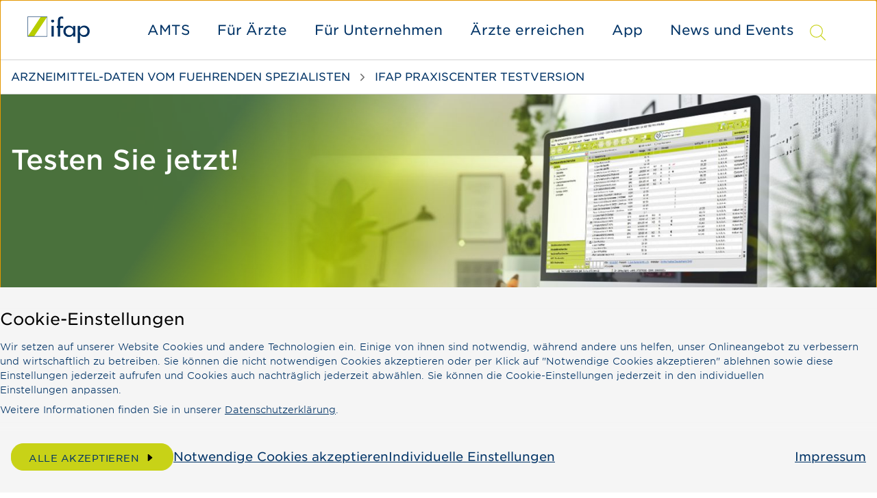

--- FILE ---
content_type: text/html;charset=UTF-8
request_url: https://www.ifap.de/deu_de/praxissoftware-folder/ifap-praxis-center-testversion.html
body_size: 12216
content:
<!DOCTYPE html><html lang="de">
<!--
This website is powered by Neos, the Open Source Content Application Platform licensed under the GNU/GPL.
Neos is based on Flow, a powerful PHP application framework licensed under the MIT license.

More information and contribution opportunities at https://www.neos.io
-->
<head><meta charset="UTF-8" /><title>ifap praxisCENTER Testversion - Praxissoftware - ifap</title><link href="https://www.ifap.de/_Resources/Static/Packages/Cgm.Ifap/Styles/LazySourcesPage.css?bust=ebb7a738" type="text/css" rel="stylesheet" /><link href="https://www.ifap.de/_Resources/Static/Packages/Cgm.Ifap/Styles/Fonts.css?bust=d109427c" type="text/css" rel="stylesheet" /><script type="text/javascript">window.matomoUrl = "https://numbers.my-cgm.org"</script><script type="text/javascript">var _mtm = window._mtm || [];_mtm.push({ country: "deu" });_mtm.push({ language: "de" });</script><meta name="description" content="Testen Sie jetzt das ifap praxisCENTER. Mehr 50% der Ärzte vertrauen auf unser Arzneimittel-Informationen" /><meta name="keywords" content="ifap praxisCENTER, Arzneimittel- und Verordnungsdatenbank, Testversion, Arzneimitteltherapiesicherheit, Praxissoftware" /><meta name="robots" content="index,follow" /><link rel="canonical" href="https://www.ifap.de/deu_de/praxissoftware-folder/ifap-praxis-center-testversion.html" /><link rel="alternate" hreflang="x-default" href="https://www.ifap.de/deu_de/praxissoftware-folder/ifap-praxis-center-testversion.html" /><link rel="alternate" hreflang="de" href="https://www.ifap.de/deu_de/praxissoftware-folder/ifap-praxis-center-testversion.html" /><meta name="twitter:card" content="summary" /><meta name="twitter:title" content="ifap praxisCENTER Testversion" /><meta name="twitter:description" content="Testen Sie jetzt das ifap praxisCENTER. Mehr 50% der Ärzte vertrauen auf unser Arzneimittel-Informationen" /><meta name="twitter:url" content="https://www.ifap.de/deu_de/praxissoftware-folder/ifap-praxis-center-testversion.html" /><meta property="og:type" content="website" /><meta property="og:title" content="ifap praxisCENTER Testversion" /><meta property="og:site_name" content="Arzneimittel-Daten vom fuehrenden Spezialisten" /><meta property="og:locale" content="de" /><meta property="og:description" content="Testen Sie jetzt das ifap praxisCENTER. Mehr 50% der Ärzte vertrauen auf unser Arzneimittel-Informationen" /><meta property="og:url" content="https://www.ifap.de/deu_de/praxissoftware-folder/ifap-praxis-center-testversion.html" /><script type="application/ld+json">{"@context":"http:\/\/schema.org\/","@type":"BreadcrumbList","itemListElement":[{"@type":"ListItem","position":1,"name":"de","item":"https:\/\/www.ifap.de\/deu_de"},{"@type":"ListItem","position":2,"name":"Praxissoftware","item":"https:\/\/www.ifap.de\/deu_de\/praxissoftware-folder.html"},{"@type":"ListItem","position":3,"name":"ifap praxisCENTER Testversion","item":"https:\/\/www.ifap.de\/deu_de\/praxissoftware-folder\/ifap-praxis-center-testversion.html"}]}</script><meta name="viewport" content="width=device-width, initial-scale=1.0"><link rel="apple-touch-icon" sizes="57x57" href="https://www.ifap.de/_Resources/Static/Packages/Cgm.Ifap/Assets/Icons/Fav/apple-icon-57x57.png?bust=4f3931ab">
<link rel="apple-touch-icon" sizes="60x60" href="https://www.ifap.de/_Resources/Static/Packages/Cgm.Ifap/Assets/Icons/Fav/apple-icon-60x60.png?bust=1b935867">
<link rel="apple-touch-icon" sizes="72x72" href="https://www.ifap.de/_Resources/Static/Packages/Cgm.Ifap/Assets/Icons/Fav/apple-icon-72x72.png?bust=9104c94b">
<link rel="apple-touch-icon" sizes="76x76" href="https://www.ifap.de/_Resources/Static/Packages/Cgm.Ifap/Assets/Icons/Fav/apple-icon-76x76.png?bust=3329e5be">
<link rel="apple-touch-icon" sizes="114x114" href="https://www.ifap.de/_Resources/Static/Packages/Cgm.Ifap/Assets/Icons/Fav/apple-icon-114x114.png?bust=33028d27">
<link rel="apple-touch-icon" sizes="120x120" href="https://www.ifap.de/_Resources/Static/Packages/Cgm.Ifap/Assets/Icons/Fav/apple-icon-120x120.png?bust=ad3a2a13">
<link rel="apple-touch-icon" sizes="144x144" href="https://www.ifap.de/_Resources/Static/Packages/Cgm.Ifap/Assets/Icons/Fav/apple-icon-144x144.png?bust=ab5be38f">
<link rel="apple-touch-icon" sizes="152x152" href="https://www.ifap.de/_Resources/Static/Packages/Cgm.Ifap/Assets/Icons/Fav/apple-icon-152x152.png?bust=c2cd79a3">
<link rel="apple-touch-icon" sizes="180x180" href="https://www.ifap.de/_Resources/Static/Packages/Cgm.Ifap/Assets/Icons/Fav/apple-icon-180x180.png?bust=0ed8ac5c">
<link rel="icon" type="image/png" sizes="192x192"  href="https://www.ifap.de/_Resources/Static/Packages/Cgm.Ifap/Assets/Icons/Fav/android-icon-192x192.png?bust=b9a2bf7d">
<link rel="icon" type="image/png" sizes="32x32" href="https://www.ifap.de/_Resources/Static/Packages/Cgm.Ifap/Assets/Icons/Fav/favicon-32x32.png?bust=408fa6a6">
<link rel="icon" type="image/png" sizes="96x96" href="https://www.ifap.de/_Resources/Static/Packages/Cgm.Ifap/Assets/Icons/Fav/favicon-96x96.png?bust=59278460">
<link rel="icon" type="image/png" sizes="16x16" href="https://www.ifap.de/_Resources/Static/Packages/Cgm.Ifap/Assets/Icons/Fav/favicon-16x16.png?bust=19046294">
<link rel="manifest" href="https://www.ifap.de/_Resources/Static/Packages/Cgm.Ifap/Assets/Icons/Fav/manifest.json?bust=d11febf9">
<meta name="msapplication-TileColor" content="#ffffff">
<meta name="msapplication-TileImage" content="https://www.ifap.de/_Resources/Static/Packages/Cgm.Ifap/Assets/Icons/Fav/ms-icon-144x144.png?bust=ab5be38f">
<meta name="theme-color" content="#ffffff">
<link rel="stylesheet" href="https://www.ifap.de/_Resources/Static/Packages/Cgm.Ifap/Styles/SiteHeader.css?bust=35c99f90"/><link rel="stylesheet" href="https://www.ifap.de/_Resources/Static/Packages/Cgm.Ifap/Styles/ActionBar.css?bust=36d8b597"/><link rel="stylesheet" href="https://www.ifap.de/_Resources/Static/Packages/Cgm.Ifap/Styles/HeaderLogo.css?bust=61c51ace"/><link rel="stylesheet" href="https://www.ifap.de/_Resources/Static/Packages/Cgm.Ifap/Styles/MainMenu.css?bust=ac02b1ce"/><link rel="stylesheet" href="https://www.ifap.de/_Resources/Static/Packages/Cgm.Ifap/Styles/MenuItem.css?bust=edc64d84"/><link rel="stylesheet" href="https://www.ifap.de/_Resources/Static/Packages/Cgm.Ifap/Styles/SolutionsMenuItem.css?bust=1947a029"/><link rel="stylesheet" href="https://www.ifap.de/_Resources/Static/Packages/Cgm.Ifap/Styles/MenuLevel.css?bust=6ee9f3b6"/><link rel="stylesheet" href="https://www.ifap.de/_Resources/Static/Packages/Cgm.Ifap/Styles/Frontseat.css?bust=fca33571"/><link rel="stylesheet" href="https://www.ifap.de/_Resources/Static/Packages/Cgm.Ifap/Styles/Button.css?bust=f6ea8416"/><link rel="stylesheet" href="https://www.ifap.de/_Resources/Static/Packages/Cgm.Ifap/Styles/SearchAutoComplete.css?bust=9cbfddab"/><link rel="stylesheet" href="https://www.ifap.de/_Resources/Static/Packages/Cgm.Ifap/Styles/StickyBreadcrumbBar.css?bust=4fc08117"/><link rel="stylesheet" href="https://www.ifap.de/_Resources/Static/Packages/Cgm.Ifap/Styles/Container.css?bust=d490f2d7"/><link rel="stylesheet" href="https://www.ifap.de/_Resources/Static/Packages/Cgm.Ifap/Styles/Breadcrumb.css?bust=71b8b6fb"/><link rel="stylesheet" href="https://www.ifap.de/_Resources/Static/Packages/Cgm.Ifap/Styles/Banner.css?bust=aa102880"/><noscript><link rel="stylesheet" href="https://www.ifap.de/_Resources/Static/Packages/Cgm.Ifap/Styles/ArtDirectImage.css?bust=e0e51567"/></noscript><link rel="stylesheet" href="https://www.ifap.de/_Resources/Static/Packages/Cgm.Ifap/Styles/ButtonRow.css?bust=d1657559"/><link rel="stylesheet" href="https://www.ifap.de/_Resources/Static/Packages/Cgm.Ifap/Styles/Text.css?bust=47e516c3"/><link rel="stylesheet" href="https://www.ifap.de/_Resources/Static/Packages/Cgm.Ifap/Styles/Forms.css?bust=8bf7763c"/><link rel="stylesheet" href="https://www.ifap.de/_Resources/Static/Packages/Cgm.Ifap/Styles/Headline.css?bust=f1134a37"/><link rel="stylesheet" href="https://www.ifap.de/_Resources/Static/Packages/Cgm.Ifap/Styles/AccordionItem.css?bust=d2df117d"/><link rel="stylesheet" href="https://www.ifap.de/_Resources/Static/Packages/Cgm.Ifap/Styles/SiteFooter.css?bust=44b353c0"/><link rel="stylesheet" href="https://www.ifap.de/_Resources/Static/Packages/Cgm.Ifap/Styles/FooterSearch.css?bust=53da263a"/><link rel="stylesheet" href="https://www.ifap.de/_Resources/Static/Packages/Cgm.Ifap/Styles/FooterMenu.css?bust=23f52191"/><link rel="stylesheet" href="https://www.ifap.de/_Resources/Static/Packages/Cgm.Ifap/Styles/Card.css?bust=e9df105a"/><link rel="stylesheet" href="https://www.ifap.de/_Resources/Static/Packages/Cgm.Ifap/Styles/FooterLine.css?bust=a2c63dc3"/><link rel="stylesheet" href="https://www.ifap.de/_Resources/Static/Packages/Cgm.Ifap/Styles/ImprintLink.css?bust=0014fa40"/><link rel="stylesheet" href="https://www.ifap.de/_Resources/Static/Packages/Cgm.Ifap/Styles/GdprInformation.css?bust=ebe94846"/></head><body class><div class="content-wrapper"><div class="header-wrapper"><div class="action-bar"><input type="checkbox" id="toggle-action-bar" /><div class="action-bar__items"><a href="/deu_de/kontakt/kontaktformular.html" target="_self" data-matomo-track-link data-matomo-event-type="actionbar-item-clicked" data-matomo-event-datalayer-event-data="{&quot;actionbarItemTitle&quot;:&quot;Support&quot;}"><div class="action-bar__item"><div class="icon lazyload icon--size-large" data-iconuri="https://www.ifap.de/_Resources/Static/Packages/Cgm.Ifap/Assets/Icons/NewDesign/support.svg?bust=3d8c84ae"></div><span>Support</span></div></a><a href="/deu_de/kontakt.html" target="_self" data-matomo-track-link data-matomo-event-type="actionbar-item-clicked" data-matomo-event-datalayer-event-data="{&quot;actionbarItemTitle&quot;:&quot;Kontakt&quot;}"><div class="action-bar__item"><div class="icon lazyload icon--size-large" data-iconuri="https://www.ifap.de/_Resources/Static/Packages/Cgm.Ifap/Assets/Icons/NewDesign/login.svg?bust=6539fe1a"></div><span>Kontakt</span></div></a><a href="/deu_de/karriere.html" target="_self" data-matomo-track-link data-matomo-event-type="actionbar-item-clicked" data-matomo-event-datalayer-event-data="{&quot;actionbarItemTitle&quot;:&quot;Karriere&quot;}"><div class="action-bar__item"><div class="icon lazyload icon--size-large" data-iconuri="https://www.ifap.de/_Resources/Static/Packages/Cgm.Ifap/Assets/Icons/NewDesign/jobs.svg?bust=8b69c2a5"></div><span>Karriere</span></div></a></div><label for="toggle-action-bar"><div class="action-bar__item action-bar__more-toggle"><div class="icon lazyload icon--size-large" data-iconuri="https://www.ifap.de/_Resources/Static/Packages/Cgm.Ifap/Assets/Icons/Ion/ellipsis-horizontal.svg?bust=9c1626a8"></div><span>Mehr</span></div></label></div><header class="site-header"><div class="header__logo"><a href="/deu_de"><picture><source srcset="https://www.ifap.de/_Resources/Static/Packages/Cgm.Ifap/Assets/Icons/Logo/ifap-logo.png?bust=1f26a1e8" /><img src="https://www.ifap.de/_Resources/Static/Packages/Cgm.Ifap/Assets/Icons/Logo/ifap-logo.png?bust=1f26a1e8" alt="Ifap" title="Ifap" /></picture></a></div><div class="site-header__menus"><div class="main-menu"><div class="main-menu__toggle"><div class="icon lazyload icon--size-large toggle-icon toggle-icon--search" data-iconuri="https://www.ifap.de/_Resources/Static/Packages/Cgm.Ifap/Assets/Icons/Ion/search-outline.svg?bust=01bcedb4"></div><div class="icon lazyload icon--size-large toggle-icon toggle-icon--main-menu" data-iconuri="https://www.ifap.de/_Resources/Static/Packages/Cgm.Ifap/Assets/Icons/Custom/icon-burger.svg?bust=0e44a800"></div><div class="icon lazyload icon--size-large toggle-icon toggle-icon--close" data-iconuri="https://www.ifap.de/_Resources/Static/Packages/Cgm.Ifap/Assets/Icons/Custom/icon-close.svg?bust=bf6aae71"></div></div><div class="main-menu__overflow"><div class="menu-lvl menu-lvl-0" data-menu-level="0"><div class="menu-items"><div class="menu-item"><a href="/deu_de/amts.html" class="menu-item__link menu-item__link-lvl-0">AMTS</a></div><div class="menu-item"><div class="menu-lvl menu-lvl-1" data-menu-level="1"><div class="menu-item__backlink"><span class="menu-lvl-toggle"><div class="icon lazyload icon--size-regular" data-iconuri="https://www.ifap.de/_Resources/Static/Packages/Cgm.Ifap/Assets/Icons/Ion/chevron-back-outline.svg?bust=aa001f39"></div></span><a href="#" class="menu-item__link menu-lvl-up">Für Ärzte</a></div><div class="frontseat"><div class="style-h2">Für Ärztinnen und Ärzte</div><p class="frontseat__body">Digitale Arzneimitteldatenbanken und Medikationssoftware für Praxisverwaltungssysteme.&nbsp;Sie möchten keine Neuigkeiten verpassen?&nbsp;</p><a href="/deu_de/newsletteranmeldung.html" class="btn btn--default btn--size-secondary frontseat__button" target="_self" data-matomo-track-link data-matomo-event-type="front-seat-clicked" data-matomo-event-datalayer-key="frontSeatCaption" data-matomo-event-datalayer-value="newsletter abonnieren"><div class="btn__label">newsletter abonnieren</div><div class="icon lazyload icon--size-regular" data-iconuri="https://www.ifap.de/_Resources/Static/Packages/Cgm.Ifap/Assets/Icons/Ion/caret-forward-outline.svg?bust=5ce3fd57"></div></a></div><div class="menu-items__overflow-wrap"><div class="menu-items"><div class="menu-item"><a href="/deu_de/fuer-aerzte/ifap-medicenter.html" class="menu-item__link menu-item__link-lvl-1">ifap MediCenter</a></div><div class="menu-item"><a href="/deu_de/fuer-aerzte/ifap-praxiscenter.html" class="menu-item__link menu-item__link-lvl-1">ifap praxisCENTER</a></div><div class="menu-item"><a href="/deu_de/fuer-aerzte/praxisdienst.html" class="menu-item__link menu-item__link-lvl-1">GHG Praxisdienst</a></div></div></div></div><span class="menu-item__link menu-item__link-lvl-0">Für Ärzte</span><span class="menu-lvl-toggle menu-lvl-toggle--down"><div class="icon lazyload icon--size-regular" data-iconuri="https://www.ifap.de/_Resources/Static/Packages/Cgm.Ifap/Assets/Icons/Ion/chevron-forward-outline.svg?bust=539ce142"></div></span></div><div class="menu-item"><div class="menu-lvl menu-lvl-1" data-menu-level="1"><div class="menu-item__backlink"><span class="menu-lvl-toggle"><div class="icon lazyload icon--size-regular" data-iconuri="https://www.ifap.de/_Resources/Static/Packages/Cgm.Ifap/Assets/Icons/Ion/chevron-back-outline.svg?bust=aa001f39"></div></span><a href="#" class="menu-item__link menu-lvl-up">Für Unternehmen</a></div><div class="frontseat"><div class="style-h2">Für Unternehmen</div><p class="frontseat__body">Digitale Arzneimitteldatenbanken und Software-Lösungen für die Integration in Praxisverwaltungssysteme, Patienten-Apps oder andere medizinische Informationssysteme.</p><a href="/deu_de/unternehmen/unternehmen.html" class="btn btn--default btn--size-secondary frontseat__button" target="_self" data-matomo-track-link data-matomo-event-type="front-seat-clicked" data-matomo-event-datalayer-key="frontSeatCaption" data-matomo-event-datalayer-value="Zur Übersicht"><div class="btn__label">Zur Übersicht</div><div class="icon lazyload icon--size-regular" data-iconuri="https://www.ifap.de/_Resources/Static/Packages/Cgm.Ifap/Assets/Icons/Ion/caret-forward-outline.svg?bust=5ce3fd57"></div></a></div><div class="menu-items__overflow-wrap"><div class="menu-items"><div class="menu-item"><a href="/deu_de/unternehmen/unternehmen.html" class="menu-item__link menu-item__link-lvl-1">Lösungen</a></div><div class="menu-item"><a href="/deu_de/unternehmen/ifap-arzneimitteldaten.html" class="menu-item__link menu-item__link-lvl-1">Arzneimitteldaten</a></div><div class="menu-item"><a href="/deu_de/unternehmen/amts.html" class="menu-item__link menu-item__link-lvl-1">Arzneimitteltherapiesicherheit</a></div><div class="menu-item"><a href="/deu_de/unternehmen/ifap-diga-service-pvs.html" class="menu-item__link menu-item__link-lvl-1">ifap DiGA Service (PVS)</a></div></div></div></div><span class="menu-item__link menu-item__link-lvl-0">Für Unternehmen</span><span class="menu-lvl-toggle menu-lvl-toggle--down"><div class="icon lazyload icon--size-regular" data-iconuri="https://www.ifap.de/_Resources/Static/Packages/Cgm.Ifap/Assets/Icons/Ion/chevron-forward-outline.svg?bust=539ce142"></div></span></div><div class="menu-item"><a href="/deu_de/aerzte-erreichen.html" class="menu-item__link menu-item__link-lvl-0">Ärzte erreichen</a></div><div class="menu-item"><a href="/deu_de/app.html" class="menu-item__link menu-item__link-lvl-0">App</a></div><div class="menu-item"><a href="/deu_de/magazin/themen/news.html" class="menu-item__link menu-item__link-lvl-0">News und Events</a></div></div></div></div><div class="main-menu__search-auto-complete"><div id="search-auto-complete-container-header" class="search-auto-complete-container"><form method="GET" action="/deu_de/suche.html" class="search-auto-complete__form"><div class="search-auto-complete__field"><button class="search-button" type="submit"><div class="icon lazyload icon--size-large" data-iconuri="https://www.ifap.de/_Resources/Static/Packages/Cgm.Ifap/Assets/Icons/Ion/search-outline.svg?bust=01bcedb4"></div></button><input id="search-auto-complete-container-header-input" class="auto-complete" tabindex="1" name="search" autocomplete="off" data-autocomplete-source="https://www.ifap.de/cgm/searchasyoutype?contextNodeIdentifier=e556b4a1-4475-488e-909b-c204705d4c5d&amp;dimensionCombination=%7B%22country%22%3A%5B%22deu%22%5D%2C%22language%22%3A%5B%22de%22%5D%7D" placeholder="Suche" /><button class="close-search-suggestions-button" type="button"><div class="icon lazyload icon--size-large" data-iconuri="https://www.ifap.de/_Resources/Static/Packages/Cgm.Ifap/Assets/Icons/Ion/close.svg?bust=37c40233"></div></button></div><div class="search-auto-complete__border search-auto-complete__border--hidden"></div></form></div></div></div></div></header></div><main class="main"><div class="sticky-bc-container"><div class="sticky-bc-bar container-wide" id><div class="sticky-bc-bar__inner"><div class="sticky-bc-bar__breadcrumb"><ul class="breadcrumb"><li class="breadcrumb__item"><a href="/deu_de" class="normal">Arzneimittel-Daten vom fuehrenden Spezialisten</a><div class="icon lazyload icon--size-regular" data-iconuri="https://www.ifap.de/_Resources/Static/Packages/Cgm.Ifap/Assets/Icons/Ion/chevron-forward-outline.svg?bust=539ce142"></div></li><li class="breadcrumb__item"><span class="current">ifap praxisCENTER Testversion</span></li></ul></div><div class="sticky-bc-bar__nav"><div class="sticky-bc-bar__cta"><div class="neos-contentcollection"></div></div></div></div></div><div class="sticky-bc-bar__cta mobile"><div class="neos-contentcollection"></div></div></div><div class="neos-contentcollection"><div class="banner container-wide overlay--blue-gradient-left" id><div class="overlay__img lazyload lazypreload art-direct-image atom art-direct-image--fit-cover" data-css="https://www.ifap.de/_Resources/Static/Packages/Cgm.Ifap/Styles/ArtDirectImage.css?bust=e0e51567"><div class="art-direct-image__spacer"><picture><source data-srcset="https://www.ifap.de/_Resources/Persistent/223786ff40f33f0a2f5e890e0e988ab83aaf7268/CGMCOM-26634_ifap_Webseitenoptimierung_B2B_0524_RRH_V19-400x134.jpg 400w, https://www.ifap.de/_Resources/Persistent/202d64171c63f94c7d1f36127d49c51b2c90cf38/CGMCOM-26634_ifap_Webseitenoptimierung_B2B_0524_RRH_V19-800x269.jpg 800w, https://www.ifap.de/_Resources/Persistent/30c88e91cab0e11779bae06764670ab58a7091ff/CGMCOM-26634_ifap_Webseitenoptimierung_B2B_0524_RRH_V19-1200x403.jpg 1200w, https://www.ifap.de/_Resources/Persistent/f3af6d289bcb55cbdee505dfe650b480555be684/CGMCOM-26634_ifap_Webseitenoptimierung_B2B_0524_RRH_V19-1600x537.jpg 1600w" data-aspectratio="2.9785522788204" data-tag="portrait" data-style /><source data-srcset="https://www.ifap.de/_Resources/Persistent/223786ff40f33f0a2f5e890e0e988ab83aaf7268/CGMCOM-26634_ifap_Webseitenoptimierung_B2B_0524_RRH_V19-400x134.jpg 400w, https://www.ifap.de/_Resources/Persistent/202d64171c63f94c7d1f36127d49c51b2c90cf38/CGMCOM-26634_ifap_Webseitenoptimierung_B2B_0524_RRH_V19-800x269.jpg 800w, https://www.ifap.de/_Resources/Persistent/f9f1386c7b8617a03db13b1ce8e9a6a253298b0d/CGMCOM-26634_ifap_Webseitenoptimierung_B2B_0524_RRH_V19-1088x365.jpg 1088w, https://www.ifap.de/_Resources/Persistent/c29557ea913b1b224c57dce0183b5a44fe71a3a3/CGMCOM-26634_ifap_Webseitenoptimierung_B2B_0524_RRH_V19-2176x731.jpg 2176w, https://www.ifap.de/_Resources/Persistent/f591383a3df9f33e4bbb6b20f32bfa7022ac0cc6/CGMCOM-26634_ifap_Webseitenoptimierung_B2B_0524_RRH_V19-2880x967.jpg 2880w" data-aspectratio="2.9785522788204" data-tag="landscape" data-style="object-position: center center !important;" /><img data-sizes="auto" data-parent-fit="cover" title="CGMCOM-26634_ifap_Webseitenoptimierung_B2B_0524_RRH_V19" alt class="lazyload" /></picture><div class="overlay__color"></div></div></div><div class="container"><div class="banner__content"><p class="banner__title">Testen Sie jetzt!</p><div class="banner__text"></div><div></div></div></div></div><div class="text container--content-flow" id><h1>ifap praxisCENTER Testversion</h1></div><div class="text container--content-flow" id><p class="text--large">Als <strong>Neukunde</strong> haben Sie die Möglichkeit, das <strong>ifap praxisCENTER premium</strong> kostenlos zu testen!&nbsp;<br>Fordern Sie jetzt Ihre Testversion an und erhalten Sie die aktuelle und umfassende Arzneimittel- und Verordnungsdatenbank für 30 Tage kostenlos.</p><p class="text--large">Einfach Bestellformular (*Pflichtfelder) online ausfüllen sowie Berufsnachweis per E-Mail an <a href="/cdn-cgi/l/email-protection#741c1b00181d1a11341d1215045a1011"><span class="__cf_email__" data-cfemail="86eee9f2eaefe8e3c6efe0e7f6a8e2e3">[email&#160;protected]</span></a> senden.</p><p class="text--large">Bitte beachten Sie ebenfalls die Hinweise unter dem Formular zur Freischaltung zum AMTS-Check und zum Berufsnachweis.</p><p class="text--large"><strong>Sie erhalten umgehend einen Downloadlink für die aktuelle ifap praxisCENTER Premiumversion zugeschickt und können diese&nbsp;30 Tage testen!</strong></p><p class="text--large">Bitte beachten Sie als Nutzer der Arztinformationssysteme CGM TURBOMED, CGM M1 PRO, CGM ALBIS und CGM MEDISTAR, dass das ifap praxisCENTER bereits enthalten ist. Bei Interesse an der Premiumversion kontaktieren Sie bitte unseren Support unter: 089 / 244 09 – 119. Einen kostenlosen und unverbindlichen telefonischen Beratungstermin können Sie <a target="_blank" rel="noopener external" href="https://www.etermin.net/ifap-vertrieb">hier</a> buchen, wir freuen uns auf Sie!</p></div><div class="container container-form cgm-form"><form method="post" enctype="multipart/form-data" id="ifap-ipC-Testversion" action="https://www.ifap.de/deu_de/praxissoftware-folder/ifap-praxis-center-testversion.html?JavaScript=false#ifap-ipC-Testversion" data-form-type="contactRequest" data-form-identifier="ifap-ipC-Testversion"><div style="display:none"><input type="hidden" name="--ifap-ipC-Testversion[__state]" value="TzozMjoiTmVvc1xGb3JtXENvcmVcUnVudGltZVxGb3JtU3RhdGUiOjI6e3M6MjU6IgAqAGxhc3REaXNwbGF5ZWRQYWdlSW5kZXgiO2k6MDtzOjEzOiIAKgBmb3JtVmFsdWVzIjthOjA6e319726ba5bf3128d106417da0415e356eeedf79c1b4" /></div><fieldset class="form-page"><div class="fields row" data-__neos-insertion-anchor="true"><input required="required" name="--ifap-ipC-Testversion[cgm_mail_for_site]" value id="ifap-ipC-Testversion-cgm_mail_for_site" type="text" autocomplete="off" tabindex="-1" class="field--prominent"><input name="--ifap-ipC-Testversion[pk_campaign]" value id="ifap-ipC-Testversion-pk_campaign" type="hidden" /><input name="--ifap-ipC-Testversion[pk_source]" value id="ifap-ipC-Testversion-pk_source" type="hidden" /><input name="--ifap-ipC-Testversion[pk_medium]" value id="ifap-ipC-Testversion-pk_medium" type="hidden" /><input name="--ifap-ipC-Testversion[pk_kwd]" value id="ifap-ipC-Testversion-pk_kwd" type="hidden" /><input name="--ifap-ipC-Testversion[pk_content]" value id="ifap-ipC-Testversion-pk_content" type="hidden" /><input name="--ifap-ipC-Testversion[mtm_campaign]" value id="ifap-ipC-Testversion-mtm_campaign" type="hidden" /><input name="--ifap-ipC-Testversion[mtm_source]" value id="ifap-ipC-Testversion-mtm_source" type="hidden" /><input name="--ifap-ipC-Testversion[mtm_medium]" value id="ifap-ipC-Testversion-mtm_medium" type="hidden" /><input name="--ifap-ipC-Testversion[mtm_kwd]" value id="ifap-ipC-Testversion-mtm_kwd" type="hidden" /><input name="--ifap-ipC-Testversion[mtm_content]" value id="ifap-ipC-Testversion-mtm_content" type="hidden" /><input name="--ifap-ipC-Testversion[mtm_group]" value id="ifap-ipC-Testversion-mtm_group" type="hidden" /><input name="--ifap-ipC-Testversion[utm_campaign]" value id="ifap-ipC-Testversion-utm_campaign" type="hidden" /><input name="--ifap-ipC-Testversion[utm_source]" value id="ifap-ipC-Testversion-utm_source" type="hidden" /><input name="--ifap-ipC-Testversion[utm_medium]" value id="ifap-ipC-Testversion-utm_medium" type="hidden" /><input name="--ifap-ipC-Testversion[gclid]" value id="ifap-ipC-Testversion-gclid" type="hidden" /><input name="--ifap-ipC-Testversion[fbclid]" value id="ifap-ipC-Testversion-fbclid" type="hidden" /><input name="--ifap-ipC-Testversion[msclkid]" value id="ifap-ipC-Testversion-msclkid" type="hidden" /><div class="field pristine field--single-select-dropdown col col-12 col-md-6"><label for="ifap-ipC-Testversion-form---SALUTATION">Anrede</label><div class="field__input"><select data-pristine-required-message="Diese Information ist erforderlich" name="--ifap-ipC-Testversion[form---SALUTATION]" id="ifap-ipC-Testversion-form---SALUTATION" data-icon-url="https://www.ifap.de/_Resources/Static/Packages/Cgm.Ifap/Assets/Icons/Ion/chevron-down-outline.svg?bust=870179f4"><option value selected>-</option><option value="1">Frau</option><option value="2">Herr</option><option value="5">Divers</option></select></div></div><div class="field pristine field--single-select-dropdown col col-12 col-md-6"><label for="ifap-ipC-Testversion-form---TITEL">Titel</label><div class="field__input"><select data-pristine-required-message="Diese Information ist erforderlich" name="--ifap-ipC-Testversion[form---TITEL]" id="ifap-ipC-Testversion-form---TITEL" data-icon-url="https://www.ifap.de/_Resources/Static/Packages/Cgm.Ifap/Assets/Icons/Ion/chevron-down-outline.svg?bust=870179f4"><option value selected>-</option><option value="87993">Dr.</option><option value="87994">Apotheker</option><option value="87995">Prof. Dr.</option><option value="87996">Landessozialrichter B.W.</option><option value="87997">Dr. med.</option><option value="87998">Prof. Dr. med.</option><option value="87999">Mag. Pharm.</option><option value="88000">MA</option><option value="88001">Dipl.-Med.</option><option value="88002">Dr. med. vet.</option><option value="88003">Prof.</option><option value="88004">Dipl. Sozialwirt</option><option value="88005">Krankenpfleger</option><option value="88006">Priv.-Doz. Dr. med.</option><option value="88007">Dr. med.</option><option value="88008">Mag. Pharm.</option><option value="88009">Dr. rer. nat.</option><option value="88010">Dr. med.</option><option value="88011">DM</option><option value="88012">Dr. med. Dr. med. vet.</option><option value="88013">PD Dr. med.</option><option value="88014">MR Dr. med.</option><option value="88015">Altenpfleger</option><option value="88016">Dipl. Psych.</option><option value="88017">Dr. med.</option><option value="88018">MU Dr.</option><option value="88019">Dr. med.</option><option value="88020">Dr. (univ. florenz)</option><option value="88021">Dipl.-Stom.</option><option value="88022">Dipl.-Pharm.</option><option value="88023">DS</option><option value="88024">Dr. med. dent.</option><option value="88025">Prof. Dr. Dr.</option><option value="88026">Dr. med.</option><option value="88027">Dr. (imf bukarest)</option></select></div></div><div class="field pristine field--single-line-text col col-12 col-md-6"><label for="ifap-ipC-Testversion-form---FIRSTNAME">Vorname</label><div class="field__input"><input data-pristine-required-message="Diese Information ist erforderlich" name="--ifap-ipC-Testversion[form---FIRSTNAME]" value id="ifap-ipC-Testversion-form---FIRSTNAME" type="text"></div></div><div class="field pristine field--single-line-text col col-12 col-md-6"><label for="ifap-ipC-Testversion-form---NAME">Name</label><div class="field__input"><input data-pristine-required-message="Diese Information ist erforderlich" name="--ifap-ipC-Testversion[form---NAME]" value id="ifap-ipC-Testversion-form---NAME" type="text"></div></div><div class="field pristine field--single-line-text col col-12 col-md-8"><label for="ifap-ipC-Testversion-form---EMAIL">E-Mail<span class="field__required">*</span></label><div class="field__input"><input data-pristine-required-message="Diese Information ist erforderlich" data-pristine-regex="/^$|^[^\s@]+@[^\s@]+\.[^\s@]+$/u" data-pristine-regex-message="Bitte geben Sie eine gültige E-Mail-Adresse an" name="--ifap-ipC-Testversion[form---EMAIL]" value id="ifap-ipC-Testversion-form---EMAIL" required="true" type="text"></div></div><div class="field pristine field--single-line-text col col-12 col-md-4"><label for="ifap-ipC-Testversion-form---PHONENUMBER">Tel.-Nummer</label><div class="field__input"><input data-pristine-required-message="Diese Information ist erforderlich" name="--ifap-ipC-Testversion[form---PHONENUMBER]" value id="ifap-ipC-Testversion-form---PHONENUMBER" type="text"></div></div><div class="field pristine field--single-line-text col col-12 col-md-8"><label for="ifap-ipC-Testversion-form---ADDRESS">Strasse</label><div class="field__input"><input data-pristine-required-message="Diese Information ist erforderlich" name="--ifap-ipC-Testversion[form---ADDRESS]" value id="ifap-ipC-Testversion-form---ADDRESS" type="text"></div></div><div class="field pristine field--single-line-text col col-12 col-md-4"><label for="ifap-ipC-Testversion-form---STREETNUMBER">Hausnummer</label><div class="field__input"><input data-pristine-required-message="Diese Information ist erforderlich" name="--ifap-ipC-Testversion[form---STREETNUMBER]" value id="ifap-ipC-Testversion-form---STREETNUMBER" type="text"></div></div><div class="field pristine field--single-line-text col col-12 col-md-3"><label for="ifap-ipC-Testversion-form---ZIPCODE">PLZ</label><div class="field__input"><input data-pristine-required-message="Diese Information ist erforderlich" name="--ifap-ipC-Testversion[form---ZIPCODE]" value id="ifap-ipC-Testversion-form---ZIPCODE" type="text"></div></div><div class="field pristine field--single-line-text col col-12 col-md-9"><label for="ifap-ipC-Testversion-form---CITY">Ort</label><div class="field__input"><input data-pristine-required-message="Diese Information ist erforderlich" name="--ifap-ipC-Testversion[form---CITY]" value id="ifap-ipC-Testversion-form---CITY" type="text"></div></div><div class="field pristine field--single-select-dropdown col col-12 col-md-6"><label for="ifap-ipC-Testversion-form---FACHRICHTUNG">Fachrichtung</label><div class="field__input"><select data-pristine-required-message="Diese Information ist erforderlich" name="--ifap-ipC-Testversion[form---FACHRICHTUNG]" id="ifap-ipC-Testversion-form---FACHRICHTUNG" data-icon-url="https://www.ifap.de/_Resources/Static/Packages/Cgm.Ifap/Assets/Icons/Ion/chevron-down-outline.svg?bust=870179f4"><option value selected>-</option><option value="88084">Allergologie</option><option value="88051">Allgemeinmedizin</option><option value="88086">Andrologie, Medikamentöse Tumortherapie</option><option value="88066">Anästhesiologie</option><option value="88071">Arbeitsmedizin</option><option value="88062">Augenheilkunde</option><option value="88070">Chirurgie</option><option value="88053">Dermatologie</option><option value="88078">Diagnostische Radiologie</option><option value="88061">Gynäkologie und Frauenheilkunde</option><option value="88056">Hals-Nasen-Ohrenheilkunde</option><option value="88092">Herzchirurgie</option><option value="88088">Hygiene u. Umweltmedizin</option><option value="88074">Infektions- und Tropenkrankheiten</option><option value="88047">Innere Medizin</option><option value="88079">Kieferorthopädie</option><option value="88072">Kinder-/Jugendpsychiatrie und Psychotherapie</option><option value="88082">Kinderchirurgie</option><option value="88059">Kinderheilkunde / Kinder- und Jugendmedizin</option><option value="88091">Klinische Chemie</option><option value="88054">Klinische Pharmakologie</option><option value="88085">Laboratoriumsmedizin</option><option value="88076">Medizinmanagement</option><option value="88052">Mikrobiologie u. Infektionsepidemiologie</option><option value="88083">Mund-Kiefer-Gesichtschirurgie</option><option value="88058">Neurochirurgie</option><option value="88055">Neurologie</option><option value="88057">Notfallmedizin</option><option value="88077">Nuklearmedizin</option><option value="88064">Orthopädie</option><option value="88063">PTA</option><option value="88060">Palliativmedizin</option><option value="88049">Pharmakologie</option><option value="88065">Physikalische u. Rehabilitative Medizin</option><option value="88073">Praktischer Arzt / Praktische Ärztin</option><option value="88075">Privat Ärztlich tätig</option><option value="88050">Psychiatrie u. Psychotherapie</option><option value="88087">Psychosomatische Medizin und psychotherapie</option><option value="88048">Sonstige Fachrichtung</option><option value="88081">Strahlentherapie</option><option value="88080">Toxikologie</option><option value="88090">Transfusionstherapie</option><option value="88069">Urologie</option><option value="88089">Zahnerhaltung und Parodontologie</option><option value="88067">Zahnmedizin</option><option value="88068">Öffentliches Gesundheitswesen</option></select></div></div><div class="field pristine field--single-select-dropdown col col-12 col-md-6"><label for="ifap-ipC-Testversion-form---PRAXISARZTSOFTWARE">Praxis/-Arztsoftware</label><div class="field__input"><select data-pristine-required-message="Diese Information ist erforderlich" name="--ifap-ipC-Testversion[form---PRAXISARZTSOFTWARE]" id="ifap-ipC-Testversion-form---PRAXISARZTSOFTWARE" data-icon-url="https://www.ifap.de/_Resources/Static/Packages/Cgm.Ifap/Assets/Icons/Ion/chevron-down-outline.svg?bust=870179f4"><option value selected>-</option><option value="204044">ABOMED GmbH</option><option value="204045">APW-Wiegand Praxissoftware</option><option value="204095">BIOSYSTEMS SRI</option><option value="204096">Bitron GmbH</option><option value="204097">Braatz Informatik</option><option value="204098">Braca GmbH</option><option value="204099">Cerner</option><option value="204101">CGM ALBIS</option><option value="204100">CGM M1 Pro</option><option value="204102">CGM Turbomed</option><option value="369759">CGM Z1/Z1.PRO</option><option value="204103">CompuMED Praxiscomputer GmbH &amp; Co. KG</option><option value="204104">Dampsoft Software-Vertrieb GmbH</option><option value="204105">Data-AL GmbH</option><option value="204106">Datentechnik Frick &amp; Co. GmbH</option><option value="204107">DBI Informatik</option><option value="204115">Digithurst Bildverarbeitungssysteme GmbH &amp; Co. KG</option><option value="204116">DOCexpert</option><option value="204118">Ergosoft GmbH</option><option value="204119">ET Software Developments GmbH</option><option value="204120">EVIDENT GmbH</option><option value="204121">Frey ADV GmbH</option><option value="204122">HASOMED GmbH</option><option value="204123">ifa systems AG</option><option value="204124">IQ Compusulting - Walter Landwehr &amp; Partner GbR</option><option value="204125">KHP Informatik GmbH &amp; Co. KG</option><option value="204126">Kind Hörgeräte GmbH &amp; Co. KG</option><option value="204129">MAC Software Design GmbH</option><option value="204134">MCS Modulare Computer und Software Systeme AG</option><option value="204135">MDI GmbH</option><option value="204136">Medizinische EDV Henke</option><option value="204137">New Media Company GmbH &amp; Co.KG</option><option value="204138">NEXUS/DIS GmbH</option><option value="204139">NHP Software</option><option value="204140">Novum Software</option><option value="204141">PEGA Elektronik GmbH</option><option value="204142">PSYPRAX GmbH</option><option value="204143">PVS Schleswig-Holstein Hamburg</option><option value="204144">RescuePro Production GbR</option><option value="204146">RS Datentechnik GmbH</option><option value="204148">RST-Software, Dr. Rainer Steinbrecher</option><option value="204151">SBF Alexander Frühwald</option><option value="204152">Schwerdtner Medizin-Software GmbH</option><option value="204153">Simplimed GmbH</option><option value="204154">Softland GmbH</option><option value="204155">Solutio GmbH</option><option value="204156">StatConsult GmbH</option><option value="209482">Sonstige</option></select></div></div><div class="field pristine field--checkbox col col-12 col-md-12"><label for="ifap-ipC-Testversion-form---SINGLEOPTINDSGVO" class="font-size__regular"><div class="field__input"><input data-pristine-required-message="Diese Information ist erforderlich" type="checkbox" name="--ifap-ipC-Testversion[form---SINGLEOPTINDSGVO]" value="0" id="ifap-ipC-Testversion-form---SINGLEOPTINDSGVO" required="true"><div class="icon lazyload icon--size-regular" data-iconuri="https://www.ifap.de/_Resources/Static/Packages/Cgm.Ifap/Assets/Icons/Ion/checkmark-outline.svg?bust=47a26140"></div></div>Ich akzeptiere die Datenschutzbestimmungen. *<span class="field__required"></span></label></div><div class="field pristine field--checkbox col col-12 col-md-12"><label for="ifap-ipC-Testversion-form---MKTEINWILLIGUNGRA" class="font-size__regular"><div class="field__input"><input data-pristine-required-message="Diese Information ist erforderlich" type="checkbox" name="--ifap-ipC-Testversion[form---MKTEINWILLIGUNGRA]" value="0" id="ifap-ipC-Testversion-form---MKTEINWILLIGUNGRA"><div class="icon lazyload icon--size-regular" data-iconuri="https://www.ifap.de/_Resources/Static/Packages/Cgm.Ifap/Assets/Icons/Ion/checkmark-outline.svg?bust=47a26140"></div></div>Bitte senden Sie mir Informationen zu Produkten und Aktionen der ifap per E-Mail zu. Ihre Einwilligung können Sie jederzeit für die Zukunft widerrufen. Weitere Informationen finden Sie in unseren Datenschutzbestimmungen.</label></div><div class="form-required-hint field field--text col col-12 col-md-12">Mit <span>*</span> markierte Felder sind Pflichtfelder</div></div></fieldset><div class="actions"><nav class="form-navigation"><ul><li class="next submit"><button name="--ifap-ipC-Testversion[__currentPage]" value="1" type="submit" class="btn btn--default btn--size-primary btn--submit"><div class="btn__label">Absenden</div><div class="icon lazyload icon--size-regular" data-iconuri="https://www.ifap.de/_Resources/Static/Packages/Cgm.Ifap/Assets/Icons/Ion/caret-forward-outline.svg?bust=5ce3fd57"></div><div class="icon lazyload icon--size-regular" data-iconuri="https://www.ifap.de/_Resources/Static/Packages/Cgm.Ifap/Assets/Icons/Ion/reload-outline.svg?bust=2b05ab4e"></div></button></li></ul></nav></div></form></div><div class="text container--content-flow" id><p>* Hier finden Sie unsere unsere <a href="/deu_de/system/datenschutzerklaerung.html">Datenschutzbestimmungen</a>.</p></div><div class="headline headline-- container--content-flow" id><h1><br>FAQ</h1></div><div class="accordion container-fluid background--" id><div class="container"><div class="style-h2 text-center"></div><div itemscope itemtype="https://schema.org/FAQPage"><div class="open accordion-item" itemscope itemprop="mainEntity" itemtype="https://schema.org/Question"><div class="accordion-item__header d-flex"><span class="accordion-item__label d-flex" itemprop="name">Wie lange kann ich die Testversion nutzen</span><div class="icon lazyload icon--size-large" data-iconuri="https://www.ifap.de/_Resources/Static/Packages/Cgm.Ifap/Assets/Icons/Ion/chevron-down-outline.svg?bust=870179f4"></div></div><div class="accordion-item__answer" id="1cb5ef80-03e9-4a7b-90f2-fb64c8f5dca9" itemscope itemprop="acceptedAnswer" itemtype="https://schema.org/Answer"><div data-__neos-insertion-anchor="true" class="accordion-item__content"><div itemprop="text"><div class="text container--content-flow" id><p class="text--large">Die Testversion kann 30 Tage getestet werden.</p></div></div><div class="accordion-item__footer"></div></div></div></div><div class="accordion-item " itemscope itemprop="mainEntity" itemtype="https://schema.org/Question"><div class="accordion-item__header d-flex"><span class="accordion-item__label d-flex" itemprop="name">Warum benötigen Sie einen Berufsnachweis</span><div class="icon lazyload icon--size-large" data-iconuri="https://www.ifap.de/_Resources/Static/Packages/Cgm.Ifap/Assets/Icons/Ion/chevron-down-outline.svg?bust=870179f4"></div></div><div class="accordion-item__answer" id="8211ecd5-35b6-4f38-918e-16ee48293344" itemscope itemprop="acceptedAnswer" itemtype="https://schema.org/Answer"><div data-__neos-insertion-anchor="true" class="accordion-item__content"><div itemprop="text"><div class="text container--content-flow" id><p class="text--large">Um Ihnen das Produkt zugänglich machen zu können, benötigen wir einen <strong>Berufsnachweis</strong>, da wir die enthaltene Information gemäß Heilmittelwerbegesetz (HWG) nur an medizinisches Fachpersonal weitergeben dürfen. Bitte senden Sie uns einen entsprechenden Berufsnachweis per E-Mail an <a href="/cdn-cgi/l/email-protection#c0a8afb4aca9aea580a9a6a1b0eea4a5"><span class="__cf_email__" data-cfemail="8de5e2f9e1e4e3e8cde4ebecfda3e9e8">[email&#160;protected]</span></a></p><p class="text--large">Die Premiumversion beinhaltet den <i><strong>Arzneimitteltherapiesicherheits-Check THERAFOX PRO</strong></i><strong>.</strong> Der AMTS-Check ist ein Medizinprodukt und benötigt eine permanente Online-Verbindung. Aufgrund von Datenschutzbestimmungen ist für die Nutzung zudem ein <strong>Vertrag zur Auftragsverarbeitung (AV-Vertrag) notwendig</strong>. Sobald Sie die Testversion des ifap praxisCENTER installiert und gestartet haben, können Sie den AV-Vertrag durch Klick auf das THERAFOX-Symbol mit Paragraphen oben rechts öffnen. Im Dokument finden Sie alle Informationen zum weiteren Prozedere der Freischaltung sowie eine Adresse für die Rücksendung des unterschriebenen <strong>AV-Vertrags</strong>.</p><p class="text--large">Auch eine Bestellung per Fax oder per Post ist möglich: Schicken Sie uns das ausgefüllte Formular sowie den Berufsnachweis per Fax an 01805/4327-14* oder per Post an ifap Service-Institut für Ärzte und Apotheker, Bunsenstraße 7, 82152 Martinsried/München.</p><p class="text--small"><br>*14 ct / Min. aus dem Festnetz, Mobilfunk max. 42 ct / Min.</p></div></div><div class="accordion-item__footer"></div></div></div></div></div></div></div></div></main><footer class="footer footer--ifap"><div class="container-fluid background--gray" id><div class="container"><div class="row footer-search-and-contact"><div class="col-md-8"><div class="footer-search-container"><p class="footer-search-headline style-h2">Noch nicht das Passende gefunden?</p><div id="search-auto-complete-container-footer" class="search-auto-complete-container"><form method="GET" action="/deu_de/suche.html" class="search-auto-complete__form"><div class="search-auto-complete__field"><button class="search-button" type="submit"><div class="icon lazyload icon--size-large" data-iconuri="https://www.ifap.de/_Resources/Static/Packages/Cgm.Ifap/Assets/Icons/Ion/search-outline.svg?bust=01bcedb4"></div></button><input id="search-auto-complete-container-footer-input" class="auto-complete" tabindex="0" name="search" autocomplete="off" data-autocomplete-source="https://www.ifap.de/cgm/searchasyoutype?contextNodeIdentifier=e556b4a1-4475-488e-909b-c204705d4c5d&amp;dimensionCombination=%7B%22country%22%3A%5B%22deu%22%5D%2C%22language%22%3A%5B%22de%22%5D%7D" placeholder="Suche" /><button class="close-search-suggestions-button" type="button"><div class="icon lazyload icon--size-large" data-iconuri="https://www.ifap.de/_Resources/Static/Packages/Cgm.Ifap/Assets/Icons/Ion/close.svg?bust=37c40233"></div></button></div><div class="search-auto-complete__border search-auto-complete__border--hidden"></div></form></div></div></div><div class="col-md-4"></div></div><div class="row footer-menus"><div class="col-lg-9 col-md-12"><div class="footermenu"><div class="footermenu__list"><p class="footermenu__header">Lösungen</p><ul><li><a href="/deu_de/unternehmen/unternehmen.html" class="footermenu__item" data-matomo-track-link data-matomo-event-type="footer-link-item-clicked" data-matomo-event-datalayer-key="footerLinkItemTitle" data-matomo-event-datalayer-value="Für Unternehmen"><div>Für Unternehmen</div><span class="footermenu__item__icon"><div class="icon lazyload icon--size-regular" data-iconuri="https://www.ifap.de/_Resources/Static/Packages/Cgm.Ifap/Assets/Icons/Ion/arrow-forward-outline.svg?bust=ac61a6ce"></div></span></a></li><li><a href="/deu_de/fuer-aerzte/ifap-praxiscenter.html" class="footermenu__item" data-matomo-track-link data-matomo-event-type="footer-link-item-clicked" data-matomo-event-datalayer-key="footerLinkItemTitle" data-matomo-event-datalayer-value="Praxissoftware"><div>Praxissoftware</div><span class="footermenu__item__icon"><div class="icon lazyload icon--size-regular" data-iconuri="https://www.ifap.de/_Resources/Static/Packages/Cgm.Ifap/Assets/Icons/Ion/arrow-forward-outline.svg?bust=ac61a6ce"></div></span></a></li><li><a href="/deu_de/amts.html" class="footermenu__item" data-matomo-track-link data-matomo-event-type="footer-link-item-clicked" data-matomo-event-datalayer-key="footerLinkItemTitle" data-matomo-event-datalayer-value="AMTS"><div>AMTS</div><span class="footermenu__item__icon"><div class="icon lazyload icon--size-regular" data-iconuri="https://www.ifap.de/_Resources/Static/Packages/Cgm.Ifap/Assets/Icons/Ion/arrow-forward-outline.svg?bust=ac61a6ce"></div></span></a></li><li><a href="/deu_de/app.html" class="footermenu__item" data-matomo-track-link data-matomo-event-type="footer-link-item-clicked" data-matomo-event-datalayer-key="footerLinkItemTitle" data-matomo-event-datalayer-value="App"><div>App</div><span class="footermenu__item__icon"><div class="icon lazyload icon--size-regular" data-iconuri="https://www.ifap.de/_Resources/Static/Packages/Cgm.Ifap/Assets/Icons/Ion/arrow-forward-outline.svg?bust=ac61a6ce"></div></span></a></li></ul></div><div class="footermenu__list"><p class="footermenu__header">Unternehmen</p><ul><li><a href="/deu_de/karriere.html" class="footermenu__item" data-matomo-track-link data-matomo-event-type="footer-link-item-clicked" data-matomo-event-datalayer-key="footerLinkItemTitle" data-matomo-event-datalayer-value="Karriere"><div>Karriere</div><span class="footermenu__item__icon"><div class="icon lazyload icon--size-regular" data-iconuri="https://www.ifap.de/_Resources/Static/Packages/Cgm.Ifap/Assets/Icons/Ion/arrow-forward-outline.svg?bust=ac61a6ce"></div></span></a></li><li><a href="/deu_de/kontakt.html" class="footermenu__item" data-matomo-track-link data-matomo-event-type="footer-link-item-clicked" data-matomo-event-datalayer-key="footerLinkItemTitle" data-matomo-event-datalayer-value="Kontakt"><div>Kontakt</div><span class="footermenu__item__icon"><div class="icon lazyload icon--size-regular" data-iconuri="https://www.ifap.de/_Resources/Static/Packages/Cgm.Ifap/Assets/Icons/Ion/arrow-forward-outline.svg?bust=ac61a6ce"></div></span></a></li><li><a href="/deu_de/magazin/themen/news.html" class="footermenu__item" data-matomo-track-link data-matomo-event-type="footer-link-item-clicked" data-matomo-event-datalayer-key="footerLinkItemTitle" data-matomo-event-datalayer-value="News"><div>News</div><span class="footermenu__item__icon"><div class="icon lazyload icon--size-regular" data-iconuri="https://www.ifap.de/_Resources/Static/Packages/Cgm.Ifap/Assets/Icons/Ion/arrow-forward-outline.svg?bust=ac61a6ce"></div></span></a></li><li><a href="/deu_de/agb.html" class="footermenu__item" data-matomo-track-link data-matomo-event-type="footer-link-item-clicked" data-matomo-event-datalayer-key="footerLinkItemTitle" data-matomo-event-datalayer-value="AGB"><div>AGB</div><span class="footermenu__item__icon"><div class="icon lazyload icon--size-regular" data-iconuri="https://www.ifap.de/_Resources/Static/Packages/Cgm.Ifap/Assets/Icons/Ion/arrow-forward-outline.svg?bust=ac61a6ce"></div></span></a></li></ul></div><div class="footermenu__list"><p class="footermenu__header">Service</p><ul><li><a href="/deu_de/app-folder/arznei-aktuell-support.html" class="footermenu__item" data-matomo-track-link data-matomo-event-type="footer-link-item-clicked" data-matomo-event-datalayer-key="footerLinkItemTitle" data-matomo-event-datalayer-value="App Support"><div>App Support</div><span class="footermenu__item__icon"><div class="icon lazyload icon--size-regular" data-iconuri="https://www.ifap.de/_Resources/Static/Packages/Cgm.Ifap/Assets/Icons/Ion/arrow-forward-outline.svg?bust=ac61a6ce"></div></span></a></li><li><a href="https://get.anydesk.com/qAuRDqrf/AnyDesk_Remote_Support.exe" target="_blank" class="footermenu__item" data-matomo-track-link data-matomo-event-type="footer-link-item-clicked" data-matomo-event-datalayer-key="footerLinkItemTitle" data-matomo-event-datalayer-value="Fernwartung"><div>Fernwartung</div></a></li></ul></div></div></div><div class="col-lg-3 col-md-12"><div class="card card--style-no-bg card--size-l"><div class="card__body"></div></div></div></div><div class="footerline"><div class="footerline__copyright">© 2026 ifap Service-Institut für Ärzte und Apotheker GmbH</div><div class="footerline__menu"><a href="/deu_de/kontakt.html" class="footerline__item" data-matomo-track-link data-matomo-event-type="footer-link-item-clicked" data-matomo-event-datalayer-key="footerLinkItemTitle" data-matomo-event-datalayer-value="Kontakt"><div>Kontakt</div></a><a href="/deu_de/system/datenschutzerklaerung.html" class="footerline__item" data-matomo-track-link data-matomo-event-type="footer-link-item-clicked" data-matomo-event-datalayer-key="footerLinkItemTitle" data-matomo-event-datalayer-value="Datenschutz"><div>Datenschutz</div></a><a class="footerline__item" href="#GDPR-CC-open-settings"><div>Cookies</div></a><div class="footerline__item"><a href="/deu_de/impressum/impressum.html" class="imprint-link" data-matomo-track-link data-matomo-event-type="footer-link-item-clicked" data-matomo-event-datalayer-key="footerLinkItemTitle" data-matomo-event-datalayer-value="Impressum"><div>Impressum</div></a></div></div></div></div></div></footer></div><div class="gdpr-information"><div class="gdpr-information__gdpr"><div class="gdpr-information__gdpr__indicator"></div><div class="gdpr-information__gdpr__message" data-message="Wenn Sie nochmals klicken, wird der Button aktiv und Ihre Daten möglicherweise an {type} übertragen. Mehr in der &lt;a target='_blank' href='/deu_de/system/datenschutzerklaerung.html'&gt;Datenschutzerklärung&lt;/a&gt;." data-whatsapp-message="Mit einem weiteren Klick auf den Link werden Sie auf eine externe Seite weitergeleitet. Bitte beachten Sie, dass dabei Informationen einschließlich personenbezogener Daten durch Drittarbeiter verarbeitet werden können. Dies schließt gegebenenfalls eine Verarbeitung in Ländern außerhalb der Europäischen Union ein. Die Verantwortung für die Verarbeitung Ihrer Daten trägt ausschließlich der Drittanbieter (WhatsApp). Bitte beachten Sie hierzu die &lt;a target='_blank' href='https://www.cgm.com/deu_de/system/datenschutzerklaerung.html'&gt;Datenschutzrichtlinie&lt;/a&gt; sowie &lt;a target='_blank' href='https://www.whatsapp.com/legal/channels-privacy-policy-eea'&gt;Ergänzende Datenschutzrichtlinie&lt;/a&gt; zu WhatsApp-Kanälen der WhatsApp LLC, einem Unternehmen der Meta Platforms, Inc (ehemals Facebook)."></div></div></div><script data-cfasync="false" src="/cdn-cgi/scripts/5c5dd728/cloudflare-static/email-decode.min.js"></script><script type="text/javascript" src="https://www.ifap.de/_Resources/Static/Packages/Cgm.Ifap/JavaScript/SiteHeader.js?bust=6dd42475"></script><script type="text/javascript" src="https://www.ifap.de/_Resources/Static/Packages/Cgm.Ifap/JavaScript/MainMenu.js?bust=156ff618"></script><script type="text/javascript" src="https://www.ifap.de/_Resources/Static/Packages/Cgm.Ifap/JavaScript/SearchAutoComplete.js?bust=b7440dcd"></script><script type="text/javascript" src="https://www.ifap.de/_Resources/Static/Packages/Cgm.Ifap/JavaScript/StickyBreadcrumbBar.js?bust=4bf1bf7f"></script><script type="text/javascript">document.head.innerHTML += "<link as=\"style\" rel=\"preload\" href=\"https://www.ifap.de/_Resources/Static/Packages/Cgm.Ifap/Styles/ArtDirectImage.css?bust=e0e51567\"/>"</script><script type="text/javascript" src="https://www.ifap.de/_Resources/Static/Packages/Cgm.Ifap/JavaScript/ArtDirectImage.js?bust=edfbb841"></script><script type="text/javascript" src="https://www.ifap.de/_Resources/Static/Packages/Cgm.Ifap/JavaScript/Forms.js?bust=14289d0c"></script><script type="text/javascript" src="https://www.ifap.de/_Resources/Static/Packages/Cgm.Ifap/JavaScript/AccordionItem.js?bust=84a19bec"></script><script type="text/javascript" src="https://www.ifap.de/_Resources/Static/Packages/Cgm.Ifap/JavaScript/GdprInformation.js?bust=d60e57a5"></script><script defer="true" src="https://www.ifap.de/_Resources/Static/Packages/Cgm.Ifap/JavaScript/LazySourcesPage.js?bust=7f7c3322" type="text/javascript"></script><script defer="true" src="https://www.ifap.de/_Resources/Static/Packages/Cgm.Ifap/JavaScript/Core.js?bust=73ba3e89" type="text/javascript"></script><script src="https://www.ifap.de/_Resources/Static/Packages/Cgm.Ifap/JavaScript/runtime.js?bust=87a3073d" type="text/javascript"></script><script data-src="https://challenges.cloudflare.com/turnstile/v0/api.js" data-cf-turnstile-api async defer></script><script src="https://www.ifap.de/_Resources/Static/Packages/Tms.Cloudflare.Turnstile/JavaScript/Turnstile.js?bust=bb9d042e" async defer></script><script data-neos-node="/sites/ifap/node-1ql1ti7mn77fw/node-amh3pzctk24lc@live;country=deu&amp;language=de" src="https://www.ifap.de/_Resources/Static/Packages/Neos.Neos/JavaScript/LastVisitedNode.js?bust=775acd7b" async></script><script>            var KD_GDPR_CC = {                apiUrl: 'https://www.ifap.de/api/kd-gdpr-cc?siteNode=%2Fsites%2Fifap%40live%3Bcountry%3Ddeu%26language%3Dde',                cookieName: 'CGM_GDPR_CC',                cookieDomainName: '',                versionTimestamp: 1661385600000,                decisionTtl: 1209600000,                dimensionsIdentifier: 'deu',                hideBeforeInteraction: false,                documentNodeDisabled: false,                acceptConfiguration: {"parameterAccept":{"acceptAll":{"gdpr":"accept-all"},"acceptNecessary":[]}}            };        </script><script>function loadCookiebannerHtml(openSettings, showImmediately, openedManually)
{
    if (document.body.classList.contains('neos-backend')) return;

    var xhr = new XMLHttpRequest();
    xhr.addEventListener('load', function() {
        var cookieBar = document.createElement('div');
        let response = JSON.parse(xhr.responseText);
        cookieBar.innerHTML = response.html;
        let autoAccept = 'none';
        if (response.headerConsent.acceptNecessary === true) autoAccept = 'necessary';
        if (response.headerConsent.acceptAll === true) autoAccept = 'all';

        const parameterAccept = KD_GDPR_CC.acceptConfiguration.parameterAccept;
        const acceptNecessaryParams = Object.getOwnPropertyNames(parameterAccept.acceptNecessary);
        if (acceptNecessaryParams.length > 0) {
            [].slice.call(acceptNecessaryParams).forEach(function (parameterName) {
                const acceptAllValue = parameterAccept.acceptNecessary[parameterName];
                if (getUrlParameter(parameterName) === acceptAllValue) {
                    autoAccept = 'necessary';
                }
            });
        }

        const acceptAllParams = Object.getOwnPropertyNames(parameterAccept.acceptAll);
        if (acceptAllParams.length > 0) {
            [].slice.call(acceptAllParams).forEach(function (parameterName) {
                const acceptAllValue = parameterAccept.acceptAll[parameterName];
                if (getUrlParameter(parameterName) === acceptAllValue) {
                    autoAccept = 'all';
                }
            });
        }

        if (showImmediately === false && KD_GDPR_CC.hideBeforeInteraction) {
            window.addEventListener(
                'scroll',
                function () {
                    appendHtmlAndInitialize(cookieBar.firstChild, autoAccept);
                    },
                {
                    passive: true,
                    once: true
                }
            );
        } else {
            appendHtmlAndInitialize(cookieBar.firstChild,  autoAccept);
        }
    });

    xhr.open('GET', KD_GDPR_CC.apiUrl);
    xhr.send();

    function appendHtmlAndInitialize(cookieBar, autoAccept) {
        document.body.appendChild(cookieBar);
        var scriptTags = cookieBar.getElementsByTagName('script');
        for (var n = 0; n < scriptTags.length; n++) {
            eval(scriptTags[n].innerHTML);
        }
        if (typeof initializeCookieConsent === 'function') {
            initializeCookieConsent(openSettings, openedManually, autoAccept);
        }
    }
}

function getUrlParameter(parameterName) {
        parameterName = parameterName.replace(/[\[]/,"\\\[").replace(/[\]]/,"\\\]");
        var regexS = "[\\?&]"+parameterName+"=([^&#]*)";
        var regex = new RegExp(regexS);
        var results = regex.exec(window.location.href);
        return results == null ? null : results[1];
}


if (typeof KD_GDPR_CC !== 'undefined' && KD_GDPR_CC.documentNodeDisabled === false && document.cookie.indexOf(KD_GDPR_CC.cookieName) >= 0) {
    /*Cookie set*/
    window.dataLayer = window.dataLayer || [];
    var cookieObject = JSON.parse(
        decodeURIComponent(
            document.cookie
                .substr(
                    document.cookie.indexOf(KD_GDPR_CC.cookieName) + KD_GDPR_CC.cookieName.length + 1
                )
                .split('; ')[0]
        )
    );

    var versionDate = new Date(KD_GDPR_CC.versionTimestamp);
    var cookieConsentDate = cookieObject.consentDates && cookieObject.consentDates[KD_GDPR_CC.dimensionsIdentifier]
        ? new Date(cookieObject.consentDates[KD_GDPR_CC.dimensionsIdentifier])
        : new Date(cookieObject.consentDate);
    var decisionExpiry = cookieConsentDate.getTime() + KD_GDPR_CC.decisionTtl;

    if (versionDate > cookieConsentDate && window.neos === undefined) {
        loadCookiebannerHtml();
    } else if (!Array.isArray(cookieObject.consents) && !cookieObject.consents[KD_GDPR_CC.dimensionsIdentifier]) {
        loadCookiebannerHtml();
    } else if (KD_GDPR_CC.decisionTtl > 0 && decisionExpiry < new Date()) {
        //Re-Open Cookie-Consent, if TTL is expired
        loadCookiebannerHtml(true);
    }


    window.dataLayer.push({
        event: 'KD_GDPR_CC_consent',
        KD_GDPR_CC: {
            consents: cookieObject.consents,
        },
    });
} else if (typeof KD_GDPR_CC !== 'undefined' && KD_GDPR_CC.documentNodeDisabled === false && document.getElementsByClassName('gdpr-cookieconsent-settings').length === 0 && window.neos === undefined) {
    /*No Cookie set, not in backend & not on cookie page*/
    loadCookiebannerHtml();
}

var links = document.querySelectorAll('a[href*=\"#GDPR-CC-open-settings\"]');
[].slice.call(links).forEach(function(link) {
    link.addEventListener('click', function(event) {
        event.preventDefault();
        loadCookiebannerHtml(true, true, true);
    });
});
</script><script defer async type="text/javascript" src="/api/kd-gdpr-cc.js?dimensions%5Bcountry%5D%5B0%5D=deu&amp;dimensions%5Blanguage%5D%5B0%5D=de"></script></body></html>

--- FILE ---
content_type: text/css
request_url: https://www.ifap.de/_Resources/Static/Packages/Cgm.Ifap/Styles/HeaderLogo.css?bust=61c51ace
body_size: -239
content:
.header__logo{margin:var(--spacing-xxs) var(--spacing-xs);width:6rem}.header__logo img{width:100%}@media(min-width:992px){.header__logo{margin:var(--spacing-s);width:8rem}}@media(min-width:1404px){.header__logo{margin:var(--spacing-s) var(--spacing-s) var(--spacing-s) var(--spacing-l)}}


--- FILE ---
content_type: text/css
request_url: https://www.ifap.de/_Resources/Static/Packages/Cgm.Ifap/Styles/StickyBreadcrumbBar.css?bust=4fc08117
body_size: 1105
content:
:root{--bc-gutter-mobile:calc(var(--spacing-xs) - 5px)}@-webkit-keyframes sticky-bc-options-in{0%{opacity:0;-webkit-transform:scaleY(0);transform:scaleY(0)}to{opacity:1;-webkit-transform:scaleY(1);transform:scaleY(1)}}@keyframes sticky-bc-options-in{0%{opacity:0;-webkit-transform:scaleY(0);transform:scaleY(0)}to{opacity:1;-webkit-transform:scaleY(1);transform:scaleY(1)}}.sticky-bc-bar{border-bottom:1px solid var(--brand-gray-40);max-width:none;position:relative;z-index:5}.sticky-bc-bar__inner{display:-webkit-box;display:-ms-flexbox;display:flex;margin:0 auto;max-width:calc(100vw - var(--grid-gutter-width))}.sticky-bc-bar__breadcrumb{border-bottom:1px solid var(--brand-gray-40);line-height:var(--cta-line-height);margin-bottom:-1px;overflow:hidden;position:relative}.sticky-bc-bar__breadcrumb .breadcrumb li:first-child{padding-left:calc(var(--grid-gutter-width)/2)}.sticky-bc-bar__breadcrumb .breadcrumb li:last-child{padding-right:calc(var(--grid-gutter-width)/2)}.sticky-bc-bar__nav{margin-left:auto;position:relative;-webkit-box-flex:1;-ms-flex-positive:1;flex-grow:1;-webkit-box-pack:end;-ms-flex-pack:end;justify-content:flex-end;padding-left:calc(var(--grid-gutter-width)/2);padding-right:calc(var(--grid-gutter-width)/2)}.sticky-bc-bar__nav,.sticky-bc-bar__nav__parent a{display:-webkit-box;display:-ms-flexbox;display:flex;-webkit-box-align:center;-ms-flex-align:center;align-items:center}.sticky-bc-bar__nav__parent .icon{color:var(--brand-accent-blue-100);margin-right:var(--spacing-xxs);position:relative;top:1px}.sticky-bc-bar__cta{display:none}.sticky-bc-bar__cta .neos-contentcollection{display:-webkit-box;display:-ms-flexbox;display:flex;gap:var(--spacing-xxs)}.sticky-bc-bar__cta .neos-contentcollection .btn{margin:var(--spacing-xxs) 0}.sticky-bc-bar__cta+.sticky-bc-bar__more-trigger{margin-left:var(--spacing-xxs)}.sticky-bc-bar__cta.mobile{background:var(--brand-white);border-bottom:1px solid var(--brand-gray-40);display:block;padding:0 var(--spacing-xxs);position:sticky;top:0;z-index:4}.sticky-bc-bar__cta.mobile .btn{-webkit-box-pack:center;-ms-flex-pack:center;justify-content:center;-webkit-box-flex:1;-ms-flex-positive:1;flex-grow:1;padding-inline:var(--spacing-xs)}.sticky-bc-bar__cta.mobile .btn .btn__label{text-align:center}.sticky-bc-bar__cta.mobile .icon{display:none}.neos-backend .sticky-bc-bar__cta .neos-contentcollection>div[class*=addEmptyContentCollection]{min-width:200px}.sticky-bc-bar__more-trigger{border-left:1px solid var(--brand-gray-40);color:var(--brand-blue-100);cursor:pointer;display:-webkit-box;display:-ms-flexbox;display:flex;line-height:var(--cta-line-height);min-height:100%;-webkit-box-align:center;-ms-flex-align:center;align-items:center;font-size:var(--font-size-md);padding:var(--bc-gutter-mobile) 0 var(--bc-gutter-mobile) var(--spacing-s);text-transform:uppercase;-webkit-user-select:none;-moz-user-select:none;-ms-user-select:none;user-select:none}.sticky-bc-bar__more-trigger .icon{margin-left:var(--spacing-xxs);-webkit-transition:-webkit-transform .2s ease;transition:-webkit-transform .2s ease;transition:transform .2s ease;transition:transform .2s ease,-webkit-transform .2s ease}.sticky-bc-bar__more-trigger.open,.sticky-bc-bar__more-trigger:hover{color:var(--brand-accent-blue-100)}.sticky-bc-bar__more-items{background:var(--brand-white);border-bottom:1px solid var(--brand-gray-40);display:none;list-style-type:none;margin:0;padding:var(--spacing-xs) var(--spacing-xs);position:absolute;right:0;top:calc(100% + 1px);width:min(100vw,390px)}.sticky-bc-bar__more-items a{color:var(--brand-blue-100);display:block;line-height:2em;padding:3px 0;text-decoration:none}.sticky-bc-bar__more-items a.current,.sticky-bc-bar__more-items a:hover{color:var(--brand-accent-blue-100)}.sticky-bc-bar__nav.open .sticky-bc-bar__more-trigger .icon{-webkit-transform:scaleY(-1);transform:scaleY(-1)}.sticky-bc-bar__nav.open .sticky-bc-bar__more-items{-webkit-animation-duration:.1s;animation-duration:.1s;-webkit-animation-fill-mode:forwards;animation-fill-mode:forwards;-webkit-animation-name:sticky-bc-options-in;animation-name:sticky-bc-options-in;-webkit-animation-timing-function:ease;animation-timing-function:ease;display:block;-webkit-transform-origin:center 0;transform-origin:center 0}.sticky-bc-container.sticky{background:var(--brand-white);position:sticky;top:0;-webkit-transition:all .1s linear;transition:all .1s linear;z-index:5}.content-wrapper div:not(.header-wrapper)+.main .sticky-bc-container.sticky{top:-47px}@media(min-width:768px){.sticky-bc-bar__inner{-ms-flex-wrap:wrap;flex-wrap:wrap;max-width:var(--max-width-col-12)}.sticky-bc-bar__cta.mobile{padding:0 var(--spacing-xs)}.sticky-bc-bar__more-trigger{padding:var(--spacing-xs)}.sticky-bc-bar__more-items{border:1px solid var(--brand-gray-40);padding:var(--spacing-s) var(--spacing-s);top:100%}.sticky-bc-bar__more-items a{padding:0}.content-wrapper div:not(.header-wrapper)+.main .sticky-bc-container.sticky{top:-56px}}@media(min-width:992px){.sticky-bc-bar__breadcrumb{-webkit-box-flex:9999;-ms-flex-positive:9999;flex-grow:9999;width:-webkit-min-content;width:-moz-min-content;width:min-content}.sticky-bc-bar__cta{display:block}.sticky-bc-bar__cta.mobile{display:none}.content-wrapper div:not(.header-wrapper)+.main .sticky-bc-container.sticky{top:0}}@media screen and (prefers-reduced-motion:reduce){@-webkit-keyframes sticky-bc-options-in{0%{opacity:0}to{opacity:1}}@keyframes sticky-bc-options-in{0%{opacity:0}to{opacity:1}}}


--- FILE ---
content_type: text/css
request_url: https://www.ifap.de/_Resources/Static/Packages/Cgm.Ifap/Styles/Container.css?bust=d490f2d7
body_size: 981
content:
.container,.container--content-flow{max-width:var(--container-max-width-xxl)}.container{padding-top:var(--container-inner-spacing)}.container+.container-fluid,.container+.container-wide{margin-top:var(--container-inner-spacing)}.container+.container--content-flow{padding-top:var(--container-inner-spacing)}.overlay__color{background:var(--overlay-background-style)}.container-wide{margin-left:auto;margin-right:auto;max-width:1680px;padding:0;position:relative;width:100%}.container-wide .overlay__color,.container-wide .overlay__img{display:block;height:100%;-o-object-fit:cover;object-fit:cover;position:absolute;top:0;width:100%}.container-wide.overlay--blue{--font-color-white:var(--brand-black);--font-color-black:var(--brand-white);--font-color-blue:var(--brand-white);--font-color-accent-blue:var(--brand-white);--font-color-h1:var(--brand-white);--font-color-h2:var(--brand-white);--font-color-h3:var(--brand-white);--font-color-h4:var(--brand-white);--font-color-h5:var(--brand-white);--overlay-background-style:var(--brand-blue-100-opacity-40)}.container-wide.overlay--blue-gradient-left,.container-wide.overlay--blue-gradient-left-strong,.container-wide.overlay--blue-gradient-to-left,.container-wide.overlay--blue-gradient-to-right{--font-color-white:var(--brand-black);--font-color-black:var(--brand-white);--font-color-blue:var(--brand-white);--font-color-h1:var(--brand-white);--font-color-h2:var(--brand-white);--font-color-h3:var(--brand-white);--font-color-h4:var(--brand-white);--font-color-h5:var(--brand-white);--font-color-accent-blue:var(--brand-white)}.container-wide.overlay--blue-gradient-left{--overlay-background-style:linear-gradient(323deg,transparent,rgba(3,52,101,.6) 82%)}.container-wide.overlay--blue-gradient-left-strong{--overlay-background-style:linear-gradient(282deg,transparent,rgba(3,52,101,.79) 82%)}.container-wide.overlay--blue-gradient-to-left,.container-wide.overlay--blue-gradient-to-right{--overlay-background-style:rgba(0,51,102,.65)}.container-wide .container,.container-wide .container-fluid,.container-wide .container-wide{position:relative}.container-wide .container--content-flow{padding-left:0;padding-right:0}.container-wide .container--content-flow:first-of-type{padding-top:0}.container-wide .container--content-flow:last-of-type{padding-bottom:0}.container-wide>.container{padding-bottom:var(--container-inner-spacing);padding-top:var(--container-inner-spacing)}.container-wide+.container-wide{margin-top:var(--container-inner-spacing)}.container-fluid{margin-left:auto;margin-right:auto;max-width:1680px;padding:var(--container-inner-spacing) 0}.container-fluid.background--blue{background:var(--brand-blue-100);--font-color-white:var(--brand-white);--font-color-black:var(--brand-white);--font-color-blue:var(--brand-white);--font-color-h1:var(--brand-white);--font-color-h2:var(--brand-white);--font-color-h3:var(--brand-white);--font-color-h4:var(--brand-white);--font-color-h5:var(--brand-white);--font-color-accent-blue:var(--brand-white)}.container-fluid.background--accent-blue{background:var(--brand-accent-blue-100);--font-color-black:var(--brand-white);--font-color-blue:var(--brand-white);--font-color-accent-blue:var(--brand-white)}.container-fluid.background--light-blue{background:var(--brand-blue-10)}.container-fluid.background--light-accent-blue{background:var(--brand-accent-blue-10)}.container-fluid.background--gray{background:var(--brand-gray-10)}.container-fluid.background--white{background:var(--brand-white)}.container-fluid.background--accent-orange{--font-color-white:var(--brand-white);--font-color-black:var(--brand-white);--font-color-blue:var(--brand-white);--font-color-accent-blue:var(--brand-white);background:var(--brand-accent-orange-100)}.container--content-flow{margin-left:auto;margin-right:auto;padding-left:var(--grid-gutter-width);padding-right:var(--grid-gutter-width);width:100%}.container--content-flow:first-of-type{padding-top:var(--container-inner-spacing)}.container--content-flow:last-of-type{padding-bottom:var(--container-inner-spacing)}.container--content-flow:last-child{padding-bottom:0}.container--content-flow+.container{padding-top:var(--container-inner-spacing)}.container--content-flow+.container--content-flow{padding-top:0}.container--content-flow+.container-fluid,.container--content-flow+.container-wide{margin-top:var(--container-inner-spacing)}.container .container,.container .container-fluid,.container .container-wide,.container-fluid .container,.container-fluid .container-fluid,.container-fluid .container-wide{position:relative}.container .container:first-child,.container-fluid .container:first-child{padding-top:0}.container .container:last-child,.container-fluid .container:last-child{padding-bottom:0}.container .container--content-flow,.container-fluid .container--content-flow{padding-left:0;padding-right:0}.container .container--content-flow:first-of-type,.container-fluid .container--content-flow:first-of-type{padding-top:0}.container .container--content-flow:last-of-type,.container-fluid .container--content-flow:last-of-type{padding-bottom:0}.container>.container{padding:0}.container-fluid+.container--content-flow,.container-wide+.container--content-flow{padding-top:var(--container-inner-spacing)}.row .container{padding-left:0;padding-right:0}.main .container-fluid:last-child{margin-bottom:calc(var(--container-inner-spacing)*-1)}.main .content--narrow .container-fluid:last-child{margin-bottom:0}.content--narrow .container-fluid{--outer-gutter:calc(var(--grid-gutter-width)*2);margin-left:calc(var(--outer-gutter)*-.5);margin-right:calc(var(--outer-gutter)*-.5);padding-left:calc(var(--outer-gutter)*.5);padding-right:calc(var(--outer-gutter)*.5);width:auto}.content--narrow .container-wide{margin-left:calc(var(--grid-gutter-width)*-1);margin-right:calc(var(--grid-gutter-width)*-1);width:auto}.content--narrow .container-wide.overlay--blue-gradient-left{--overlay-background-style:linear-gradient(323deg,transparent 50%,rgba(3,52,101,.6))}.container-fluid.background--light-accent-blue{background:var(--brand-gray-10)}.container-fluid.background--accent-blue{background:var(--brand-gray-10);--font-color-white:var(--brand-white);--font-color-black:var(--brand-black);--font-color-blue:var(--brand-black);--font-color-accent-blue:var(--brand-accent-blue-100)}@media(min-width:576px){.container-wide.overlay--blue-gradient-to-left{--overlay-background-style:linear-gradient(270deg,rgba(0,51,102,.9),hsla(0,0%,100%,0) 120%)}.container-wide.overlay--blue-gradient-to-right{--overlay-background-style:linear-gradient(90deg,rgba(0,51,102,.9),hsla(0,0%,100%,0) 110%)}}@media(min-width:768px){.container-wide.overlay--blue-gradient-to-left{--overlay-background-style:linear-gradient(270deg,rgba(0,51,102,.9),hsla(0,0%,100%,0))}.container-wide.overlay--blue-gradient-to-right{--overlay-background-style:linear-gradient(90deg,rgba(0,51,102,.9),hsla(0,0%,100%,0) 90%)}.container--content-flow{padding-left:calc(var(--grid-gutter-width)/2);padding-right:calc(var(--grid-gutter-width)/2)}.content--narrow .container-fluid,.content--narrow .container-wide{--outer-gutter:calc((100% + var(--grid-gutter-width))*1.2 - 100%)}.content--narrow .container-wide{margin-left:calc(var(--outer-gutter)*-.5);margin-right:calc(var(--outer-gutter)*-.5);padding-left:calc(var(--outer-gutter)*.5);padding-right:calc(var(--outer-gutter)*.5);width:auto}}@media(min-width:992px){.container-wide.overlay--blue-gradient-left{--overlay-background-style:linear-gradient(305deg,transparent 59%,rgba(3,52,101,.6) 77%)}.container-wide.overlay--blue-gradient-left-strong{--overlay-background-style:linear-gradient(282deg,transparent 23%,rgba(3,52,101,.79) 63%)}.container-wide.overlay--blue-gradient-to-left{--overlay-background-style:linear-gradient(270deg,rgba(0,51,102,.9),hsla(0,0%,100%,0) 80%)}.container-wide.overlay--blue-gradient-to-right{--overlay-background-style:linear-gradient(90deg,rgba(0,51,102,.9),hsla(0,0%,100%,0) 70%)}.content--narrow .container-fluid{--outer-gutter:calc((var(--spacing-l) - var(--grid-gutter-width)/2)*2);margin-left:0;margin-right:0;width:100%}.content--narrow .container-wide{margin-left:0;margin-right:0;padding-left:calc(var(--spacing-l) - var(--grid-gutter-width)/2);padding-right:calc(var(--spacing-l) - var(--grid-gutter-width)/2);width:100%}}


--- FILE ---
content_type: text/css
request_url: https://www.ifap.de/_Resources/Static/Packages/Cgm.Ifap/Styles/Banner.css?bust=aa102880
body_size: 286
content:
.banner,.banner p{color:var(--font-color-black)}.banner .btn-row:last-of-type{padding-bottom:var(--spacing-xs)}.banner img.blur-effect{-webkit-filter:blur(5px);filter:blur(5px)}.banner-content-right .container{display:-webkit-box;display:-ms-flexbox;display:flex;-webkit-box-pack:end;-ms-flex-pack:end;justify-content:flex-end}.banner__content{max-width:var(--max-width-col-5);text-align:center}.banner__content .btn-row>.btn{border-radius:2px}.banner__title{font-size:var(--font-size-h2);font-weight:var(--font-weight-bold)}.banner__text{font-size:var(--font-size-16);line-height:25px;margin-bottom:var(--spacing-m)}.row .banner .container{padding:var(--container-inner-spacing) var(--grid-gutter-width)}.banner h4{text-align:center}@media(min-width:576px){.banner img.blur-effect{-webkit-filter:unset;filter:unset}.overlay--blue-gradient-to-right img.blur-effect{-webkit-filter:blur(4px);-webkit-mask:-webkit-gradient(linear,left top,right top,color-stop(80%,#fff),to(transparent));-webkit-mask:linear-gradient(90deg,#fff 80%,transparent)}.overlay--blue-gradient-to-left img.blur-effect{-webkit-filter:blur(4px);-webkit-mask:-webkit-gradient(linear,right top,left top,color-stop(80%,#fff),to(transparent));-webkit-mask:linear-gradient(270deg,#fff 80%,transparent)}.banner__content{text-align:left;width:var(--max-width-col-5)}}@media(min-width:768px){.banner{min-height:28.125rem}.banner .btn-row{-webkit-box-pack:left;-ms-flex-pack:left;justify-content:left}.overlay--blue-gradient-to-right img.blur-effect{-webkit-filter:blur(3px);-webkit-mask:-webkit-gradient(linear,left top,right top,color-stop(60%,#fff),to(transparent));-webkit-mask:linear-gradient(90deg,#fff 60%,transparent)}.overlay--blue-gradient-to-left img.blur-effect{-webkit-filter:blur(3px);-webkit-mask:-webkit-gradient(linear,right top,left top,color-stop(60%,#fff),to(transparent));-webkit-mask:linear-gradient(270deg,#fff 60%,transparent)}.banner__text{font-size:var(--font-size-18);font-weight:var(--font-weight-light);margin-bottom:var(--spacing-xl)}.banner h4{text-align:left}}@media(min-width:992px){.overlay--blue-gradient-to-right img.blur-effect{-webkit-filter:blur(3px);-webkit-mask:-webkit-gradient(linear,left top,right top,from(#fff),to(transparent));-webkit-mask:linear-gradient(90deg,#fff,transparent)}.overlay--blue-gradient-to-left img.blur-effect{-webkit-filter:blur(3px);-webkit-mask:-webkit-gradient(linear,right top,left top,from(#fff),to(transparent));-webkit-mask:linear-gradient(270deg,#fff,transparent)}}


--- FILE ---
content_type: text/css
request_url: https://www.ifap.de/_Resources/Static/Packages/Cgm.Ifap/Styles/Forms.css?bust=8bf7763c
body_size: 4872
content:
.field{font-size:18px}.field label{color:var(--brand-gray-100);display:inline-block;margin-bottom:0;position:relative;-webkit-transition:color .1s ease;transition:color .1s ease;z-index:1}.field input[type=email],.field input[type=number],.field input[type=password],.field input[type=text],.field select,.field textarea{background-color:var(--brand-white);border:1px solid var(--brand-gray-40);display:block;outline:0;padding:20px var(--spacing-xs) 2px;text-overflow:ellipsis;-webkit-transition:border-color .1s cubic-bezier(0,0,.2,1);transition:border-color .1s cubic-bezier(0,0,.2,1);width:100%}.field input[type=email][data-readonly=readonly]:-moz-read-only,.field input[type=number][data-readonly=readonly]:-moz-read-only,.field input[type=password][data-readonly=readonly]:-moz-read-only,.field input[type=text][data-readonly=readonly]:-moz-read-only,.field select[data-readonly=readonly]:-moz-read-only,.field textarea[data-readonly=readonly]:-moz-read-only{background-color:var(--brand-gray-10)}.field input[type=email][data-readonly=readonly]:read-only,.field input[type=number][data-readonly=readonly]:read-only,.field input[type=password][data-readonly=readonly]:read-only,.field input[type=text][data-readonly=readonly]:read-only,.field select[data-readonly=readonly]:read-only,.field textarea[data-readonly=readonly]:read-only{background-color:var(--brand-gray-10)}.field input[type=file]{max-width:100%}.field .file-input__error{display:none}.field input{line-height:1}.field select{-webkit-appearance:none;-moz-appearance:none;appearance:none;cursor:pointer;padding-bottom:4px;padding-top:21px}.field__input__checkboxes{list-style-type:none;margin-bottom:0;padding:0}.field--file>label{display:-webkit-box;display:-ms-flexbox;display:flex;max-width:-webkit-fit-content;max-width:-moz-fit-content;max-width:fit-content}.field--file>label .input-file-name{display:-webkit-box;display:-ms-flexbox;display:flex;padding-left:var(--spacing-xs);-webkit-box-align:center;-ms-flex-align:center;align-items:center}.field--file input{display:none}.field--password label,.field--single-line-text label,.field--single-select-dropdown label,.field--textarea label{margin-left:var(--spacing-xs);pointer-events:none;position:absolute;-webkit-transform:translateY(12px) scale(1);transform:translateY(12px) scale(1);-webkit-transform-origin:top left;transform-origin:top left;-webkit-transition:color 0s cubic-bezier(0,0,.2,1),-webkit-transform .2s cubic-bezier(0,0,.2,1);transition:color 0s cubic-bezier(0,0,.2,1),-webkit-transform .2s cubic-bezier(0,0,.2,1);transition:color 0s cubic-bezier(0,0,.2,1),transform .2s cubic-bezier(0,0,.2,1);transition:color 0s cubic-bezier(0,0,.2,1),transform .2s cubic-bezier(0,0,.2,1),-webkit-transform .2s cubic-bezier(0,0,.2,1)}.field--password.field--filled label,.field--password.field--focused label,.field--single-line-text.field--filled label,.field--single-line-text.field--focused label,.field--single-select-dropdown.field--filled label,.field--single-select-dropdown.field--focused label,.field--textarea.field--filled label,.field--textarea.field--focused label{-webkit-transform:translateY(5px) scale(.75);transform:translateY(5px) scale(.75)}.field--password.field--filled fieldset legend,.field--password.field--focused fieldset legend,.field--single-line-text.field--filled fieldset legend,.field--single-line-text.field--focused fieldset legend,.field--single-select-dropdown.field--filled fieldset legend,.field--single-select-dropdown.field--focused fieldset legend,.field--textarea.field--filled fieldset legend,.field--textarea.field--focused fieldset legend{max-width:1000px}.field--password.field--focused input,.field--password.field--focused select,.field--password.field--focused textarea,.field--single-line-text.field--focused input,.field--single-line-text.field--focused select,.field--single-line-text.field--focused textarea,.field--single-select-dropdown.field--focused input,.field--single-select-dropdown.field--focused select,.field--single-select-dropdown.field--focused textarea,.field--textarea.field--focused input,.field--textarea.field--focused select,.field--textarea.field--focused textarea{border:1px solid var(--brand-accent-blue-100)}.field--password.field--focused fieldset,.field--single-line-text.field--focused fieldset,.field--single-select-dropdown.field--focused fieldset,.field--textarea.field--focused fieldset{border-color:var(--brand-blue-100)}.field--single-select-dropdown label{padding-right:var(--spacing-l)}.field--textarea.field--filled label,.field--textarea.field--focused label{display:none}.field--checkbox{display:-webkit-box;display:-ms-flexbox;display:flex;-ms-flex-wrap:wrap;flex-wrap:wrap}.field--checkbox .field__errors{-webkit-box-flex:0;-ms-flex:0 0 100%;flex:0 0 100%}.field--checkbox label{color:var(--font-color-black);cursor:pointer;display:-webkit-box;display:-ms-flexbox;display:flex;-webkit-box-align:start;-ms-flex-align:start;align-items:flex-start}.field--checkbox label:hover .icon{background:var(--brand-gray-10)}.field--checkbox label:active .icon{border-color:var(--brand-accent-blue-100)}.field--checkbox input{opacity:0;position:absolute}.field--checkbox .icon{-webkit-box-flex:0;background:var(--brand-white);border:2px solid var(--brand-gray-70);border-radius:3px;color:var(--brand-white);-ms-flex:0 0 auto;flex:0 0 auto;margin-right:var(--spacing-xxs);-webkit-transition:background .1s ease,color .1s ease;transition:background .1s ease,color .1s ease}.field--checkbox input:checked+.icon{background:var(--brand-accent-blue-100);border-color:var(--brand-accent-blue-100);color:var(--brand-white)}.field--checkbox.field--focused{border:0;outline:0}.field--checkbox.field--focused .icon{outline:2px solid var(--brand-accent-blue-100);outline-offset:1px}.field--checkbox .font-size__regular{font-size:var(--font-size-base)}.field--checkbox .font-size__smaller{font-size:var(--font-size-sm)}.field--checkbox .font-size__smallest{font-size:.625rem}body.using-mouse .field--checkbox.field--focused .icon{outline:0}.field--radio ul{display:-webkit-box;display:-ms-flexbox;display:flex;-ms-flex-wrap:wrap;flex-wrap:wrap;list-style:none;padding:0}.field--radio ul>li{font-weight:400;margin-right:var(--spacing-m)}.field--radio>label{color:var(--brand-blue-100);margin-bottom:var(--spacing-xxs)}.field--radio .field__input label>input{opacity:0;position:absolute}.field--radio .field__input label{color:var(--font-color-black);cursor:pointer;position:relative}.field--radio .field__input label:hover>span:before{background:var(--brand-gray-10)}.field--radio .field__input label:active>span:before{border-color:var(--brand-accent-blue-100)}.field--radio .field__input label>span:before{background:var(--brand-white);border:2px solid var(--brand-gray-70);border-radius:50%;content:"";display:inline-block;height:20px;margin-right:var(--spacing-xxs);margin-top:2px;position:relative;top:2px;width:20px}.field--radio .field__input label>input:checked+span:before{border-color:var(--brand-accent-blue-100)}.field--radio .field__input label>input:checked+span:after{background:var(--brand-accent-blue-100);border:2px solid var(--brand-white);border-radius:50%;content:"";height:16px;left:2px;position:absolute;top:6px;width:16px}.field--radio.field--focused{border:0;outline:0}.field--radio .field__input label>input:focus+span{outline:2px solid var(--brand-accent-blue-100);outline-offset:1px}body.using-mouse .field--radio .field__input label>input:focus+span{outline:0}.field--text{padding-bottom:var(--spacing-xs)}.field--text label{color:var(--brand-blue-100);font-size:var(--font-size-h3);margin-top:var(--spacing-s)}.field--text .field__text{margin-top:var(--spacing-xxs)}.field--text .linkelement a{-webkit-box-align:end;-ms-flex-align:end;align-items:flex-end}.field--checkboxes ul,.field--text .linkelement a{display:-webkit-box;display:-ms-flexbox;display:flex}.field--checkboxes ul{-ms-flex-wrap:wrap;flex-wrap:wrap}.field--checkboxes ul>li{font-weight:400;margin-right:var(--spacing-m)}.field--checkboxes .field--checkbox{margin-right:var(--spacing-m);padding-bottom:0}.field--checkboxes>label{color:var(--brand-blue-100)}.field--prominent{display:none}.field--filled label{-webkit-transition:none;transition:none}.field__input{position:relative}.field__errors,.file-input__error{font-size:.75rem;margin-top:var(--spacing-xxs)}.field__errors{color:var(--brand-blue-100)}.file-input__error{color:var(--brand-accent-red-100)}.field--error:not(.field--focused) input,.field--error:not(.field--focused) select,.field--error:not(.field--focused) textarea{border:1px solid var(--brand-accent-red-100);-webkit-transition:border .2s ease;transition:border .2s ease}.field--error:not(.field--focused) .field__errors{color:var(--brand-accent-red-100)}.field--error:not(.field--focused) .field__input .cgm-select__selected,.field--error:not(.field--focused) .field__input input{background:var(--brand-accent-red-10);-webkit-transition:background .2s ease;transition:background .2s ease}.field--error:not(.field--focused) .field__input label,.field--error:not(.field--focused) label{color:var(--brand-accent-red-100)}.field--error:not(.field--focused) fieldset{border-color:var(--brand-accent-red-100);-webkit-transition:border-color .2s ease;transition:border-color .2s ease}.litepicker{--litepicker-button-prev-month-color:var(--font-color-accent-blue);--litepicker-button-next-month-color:var(--font-color-accent-blue);--litepicker-button-prev-month-color-hover:var(--font-color-blue);--litepicker-button-next-month-color-hover:var(--font-color-blue);--litepicker-month-header-color:var(--font-color-blue);--litepicker-month-weekday-color:var(--font-color-black);--litepicker-day-color:var(--font-color-blue);--litepicker-is-start-color:var(--font-color-white);--litepicker-is-end-color-bg:var(--brand-accent-blue-70);--litepicker-is-today-color:var(--font-color-accent-blue);--litepicker-day-width:28px;--font-weight-bolder:var(--font-weight-normal);font-family:Prompt,Calibri,Helvetica Neue,Arial,sans-serif;font-weight:var(--font-weight-light);line-height:1.36}.litepicker .month-item-header select{border-color:var(--litepicker-month-header-color);border-radius:3px;color:var(--litepicker-month-header-color);text-align:center}.litepicker .month-item-header select:hover{border-color:var(--litepicker-day-color-hover);color:var(--litepicker-day-color-hover)}.litepicker .container__days .day-item.is-start-date.is-end-date{border-radius:50%}.litepicker .container__days a,.litepicker .container__days div,.litepicker .month-item-weekdays-row a,.litepicker .month-item-weekdays-row div{margin-left:5px;margin-right:5px}.cf-turnstile-error{padding-bottom:var(--spacing-xxs);padding-left:var(--spacing-xxs);padding-top:var(--spacing-xxs)}.cf-turnstile-error a{font-size:var(--font-size-14);padding-top:var(--spacing-xxs)}@-webkit-keyframes options-in{0%{opacity:0;-webkit-transform:scaleY(0);transform:scaleY(0)}to{opacity:1;-webkit-transform:scaleY(1);transform:scaleY(1)}}@keyframes options-in{0%{opacity:0;-webkit-transform:scaleY(0);transform:scaleY(0)}to{opacity:1;-webkit-transform:scaleY(1);transform:scaleY(1)}}.cgm-select{background:var(--brand-white);position:relative;width:100%}.cgm-select:focus{border:0;outline:0}.cgm-select:focus .cgm-select__selected{border-color:var(--brand-accent-blue-100)}.cgm-select .icon:not(.cgm-select__option__icon){bottom:0;color:var(--brand-gray-100);margin:auto;pointer-events:none;position:absolute;right:var(--spacing-xs);top:0}.cgm-select__selected{border:1px solid var(--brand-gray-40);cursor:pointer;line-height:1;min-height:48px;overflow:hidden;padding:20px calc(var(--icon-size-large) + 10px) 2px var(--spacing-xs);text-overflow:ellipsis}.cgm-select__options{display:none;left:0;max-height:261px;min-width:200px;overflow:auto;position:absolute;right:0;top:100%}.cgm-select__options__option{background:var(--brand-white);border-bottom:1px solid var(--brand-gray-40);border-top:0;cursor:pointer;display:-webkit-box;display:-ms-flexbox;display:flex;hyphens:auto;min-height:52px;padding:12px var(--spacing-xs)}.cgm-select__options__option:hover{background:var(--brand-gray-10)}.cgm-select__options__option.selected{background:var(--brand-gray-10);cursor:default}.cgm-select--state-open{z-index:999}.cgm-select--state-open .icon:not(.cgm-select__option__icon){-webkit-transform:scaleY(-1);transform:scaleY(-1);-webkit-transition:-webkit-transform .2s ease;transition:-webkit-transform .2s ease;transition:transform .2s ease;transition:transform .2s ease,-webkit-transform .2s ease}.cgm-select--state-open .cgm-select__selected{border:1px solid var(--brand-accent-blue-100);border-bottom:0}.cgm-select--state-open .cgm-select__options{-webkit-animation-duration:.1s;animation-duration:.1s;-webkit-animation-fill-mode:forwards;animation-fill-mode:forwards;-webkit-animation-name:options-in;animation-name:options-in;-webkit-animation-timing-function:ease;animation-timing-function:ease;border-top:1px solid var(--brand-accent-blue-100);border:1px solid var(--brand-accent-blue-100);border-top-color:var(--brand-gray-40);display:block;-webkit-transform-origin:center 0;transform-origin:center 0}.cgm-select .cgm-select__option__icon{color:var(--brand-accent-blue-100);margin-right:var(--spacing-xs)}.cgm-select .cgm-select__option__text{margin-top:calc(var(--spacing-xxs)*.5)}.cgm-form .field-product,.cgm-form .field-product.col{border:1px solid var(--brand-gray-40);padding:var(--spacing-xs);-ms-flex-item-align:stretch;align-self:stretch;display:-webkit-box;display:-ms-flexbox;display:flex;-webkit-box-orient:vertical;-webkit-box-direction:normal;-ms-flex-direction:column;flex-direction:column;-webkit-box-pack:justify;-ms-flex-pack:justify;justify-content:space-between}.cgm-form .field-product.active,.cgm-form .field-product.col.active{background-color:var(--brand-accent-blue-10);border-color:var(--brand-accent-blue-100)}.cgm-form .field-product.active .field-product__number .field-product__number__input input,.cgm-form .field-product.col.active .field-product__number .field-product__number__input input{background-color:var(--brand-accent-blue-10)}.cgm-form .field-product .field-product__title.style-h2,.cgm-form .field-product.col .field-product__title.style-h2{margin-bottom:var(--spacing-m);margin-top:0;text-align:center}.cgm-form .field-product .field-product__image,.cgm-form .field-product.col .field-product__image{height:12rem;margin-bottom:var(--spacing-m);position:relative}.cgm-form .field-product .field-product__description,.cgm-form .field-product.col .field-product__description{margin-bottom:auto}.cgm-form .field-product .field-product__description ul,.cgm-form .field-product.col .field-product__description ul{-webkit-padding-start:22px;padding-inline-start:22px}.cgm-form .field-product .field-product__unit,.cgm-form .field-product.col .field-product__unit{color:var(--brand-gray-70);margin-bottom:var(--spacing-xs);text-transform:uppercase}.cgm-form .field-product .field-product__number,.cgm-form .field-product.col .field-product__number{display:-webkit-box;display:-ms-flexbox;display:flex;-webkit-box-pack:center;-ms-flex-pack:center;justify-content:center;-webkit-box-align:center;-ms-flex-align:center;align-items:center;margin-bottom:var(--spacing-xs)}.cgm-form .field-product .field-product__number .field-product__number__down,.cgm-form .field-product .field-product__number .field-product__number__up,.cgm-form .field-product.col .field-product__number .field-product__number__down,.cgm-form .field-product.col .field-product__number .field-product__number__up{-webkit-box-flex:0;border-radius:50%;color:var(--brand-white);cursor:pointer;-ms-flex:0 0 auto;flex:0 0 auto;font-size:3rem;font-weight:var(--font-weight-light);height:2rem;line-height:.6;margin:var(--spacing-xs);text-align:center;width:2rem}.cgm-form .field-product .field-product__number .field-product__number__down,.cgm-form .field-product.col .field-product__number .field-product__number__down{background:var(--brand-gray-70)}.cgm-form .field-product .field-product__number .field-product__number__down.active,.cgm-form .field-product .field-product__number .field-product__number__up,.cgm-form .field-product.col .field-product__number .field-product__number__down.active,.cgm-form .field-product.col .field-product__number .field-product__number__up{background:var(--brand-accent-blue-100)}.cgm-form .field-product .field-product__number .field-product__number__input,.cgm-form .field-product.col .field-product__number .field-product__number__input{-webkit-box-flex:0;-ms-flex:0 0 20%;flex:0 0 20%}.cgm-form .field-product .field-product__number .field-product__number__input input[type=number],.cgm-form .field-product.col .field-product__number .field-product__number__input input[type=number]{-webkit-appearance:textfield;-moz-appearance:textfield;appearance:textfield;width:100%}.cgm-form .field-product .field-product__number .field-product__number__input input[type=number]::-webkit-inner-spin-button,.cgm-form .field-product .field-product__number .field-product__number__input input[type=number]::-webkit-outer-spin-button,.cgm-form .field-product.col .field-product__number .field-product__number__input input[type=number]::-webkit-inner-spin-button,.cgm-form .field-product.col .field-product__number .field-product__number__input input[type=number]::-webkit-outer-spin-button{-webkit-appearance:none}.cgm-form .field-product .field-product__number .field-product__number__input input,.cgm-form .field-product.col .field-product__number .field-product__number__input input{border:0;color:var(--font-color-blue);font-size:3rem;padding:0;text-align:center}.cgm-form .field-product .field-product__bottom-text,.cgm-form .field-product .field-product__quantity,.cgm-form .field-product.col .field-product__bottom-text,.cgm-form .field-product.col .field-product__quantity{text-align:center}.field-product.col-md-6+.field-product.col-md-6{margin-left:auto}.field-product.col-md-12+.field-product.col-md-12,.field-product.col-md-12+.field-product.col-md-6,.field-product.col-md-12+.field-product.col-md-6+.field-product.col-md-6{margin-top:var(--spacing-m)}.container-form{margin:0 auto;max-width:1114px;padding-bottom:var(--spacing-xl);padding-right:var(--spacing-xxs);padding-top:var(--spacing-xl)}.cgm-form form{display:-webkit-box;display:-ms-flexbox;display:flex;position:relative;-webkit-box-orient:vertical;-webkit-box-direction:normal;-ms-flex-direction:column;flex-direction:column}.cgm-form .col{margin-top:8px;padding-left:4px;padding-right:4px}.cgm-form .row{margin-left:-4px;margin-right:-4px;margin-top:-8px}.cgm-form .form-group{border:1px solid var(--brand-gray-40)}.cgm-form .form-group legend{background-color:var(--brand-white);color:var(--font-color-blue);font-size:1.25rem;margin-right:50%;padding:8px;width:-webkit-fit-content;width:-moz-fit-content;width:fit-content}.cgm-form .form-page .form-group:not(:last-child){margin-bottom:var(--spacing-xl)}.cgm-form .form-page .field+.form-group{margin-top:var(--spacing-xl)}.cgm-form .fields{-webkit-box-align:start;-ms-flex-align:start;align-items:flex-start}.cgm-form .form-navigation{margin-top:var(--spacing-l)}.cgm-form .form-navigation ul{display:-webkit-box;display:-ms-flexbox;display:flex;list-style-type:none;margin:0;padding:0;-webkit-box-pack:justify;-ms-flex-pack:justify;justify-content:space-between}.cgm-form .next{margin-left:auto}.cgm-form .previous .btn{display:-webkit-box;display:-ms-flexbox;display:flex}.cgm-form .previous .btn__label{-webkit-box-ordinal-group:2;-ms-flex-order:1;margin-left:var(--spacing-xxs);order:1}.cgm-form .previous .icon{margin-left:0;-webkit-transform:scaleX(-1);transform:scaleX(-1)}.cgm-form .dynamic-content-section,.cgm-form .dynamic-content-section .form-group{display:none}.cgm-form .dynamic-content-section.show,.cgm-form .dynamic-content-section.show .form-group.show{display:block}.cgm-form .dynamic-content-section .form-group.col{padding-left:0;padding-right:0}.cgm-form .form-required-hint{color:var(--font-color-black);font-size:var(--font-size-base);font-weight:var(--font-weight-light)}.cgm-form .form-group .fields.row{margin:-20px var(--spacing-xxs) var(--spacing-s)}.cgm-form .form-group .fields.row legend{margin-top:0}.cgm-form .dynamic-content-section .fields.row{margin-left:0;margin-right:0}.cgm-form .dynamic-content-section .fields.row legend{display:none}.cgm-form .dynamic-content-section .form-group .fields.row legend{display:block;margin-top:0}.cgm-form .progress-bar{display:-webkit-box;display:-ms-flexbox;display:flex;-webkit-box-pack:center;-ms-flex-pack:center;justify-content:center;margin-bottom:var(--spacing-xs);max-width:100%}.cgm-form .progress-bar .progress-bar__step{display:-webkit-box;display:-ms-flexbox;display:flex;-webkit-box-orient:vertical;-webkit-box-direction:normal;-ms-flex-direction:column;flex-direction:column;max-width:9rem;text-align:center;width:100%}.cgm-form .progress-bar .progress-bar__step .hidden{visibility:hidden}.cgm-form .progress-bar .progress-bar__step .step{display:-webkit-box;display:-ms-flexbox;display:flex;min-width:4rem}.cgm-form .progress-bar .progress-bar__step .step__number{background-color:var(--brand-gray-10);border-radius:50%;color:var(--font-color-gray);height:1.5rem;line-height:23px;margin:var(--spacing-xxs) var(--spacing-xxs);width:5rem}.cgm-form .progress-bar .progress-bar__step .step__name{color:var(--brand-gray-40);font-size:var(--font-size-14);min-width:-webkit-max-content;min-width:-moz-max-content;min-width:max-content}.cgm-form .progress-bar .progress-bar__step .segment{border-bottom:1px solid var(--brand-gray-40);margin-bottom:1.2rem;width:100%}.cgm-form .progress-bar .progress-bar__step.active.current .step__number{background-color:var(--brand-white);color:var(--font-color-blue)}.cgm-form .progress-bar .progress-bar__step.active.current .step__name{color:var(--font-color-blue);font-size:var(--font-size-14)}.cgm-form .progress-bar .progress-bar__step.active.current .segment:last-of-type{border-bottom-color:var(--brand-gray-40)}.cgm-form .progress-bar .progress-bar__step.active .step__number{background-color:var(--brand-accent-blue-100);border:1px solid var(--brand-accent-blue-100);color:var(--font-color-white)}.cgm-form .progress-bar .progress-bar__step.active .step__name{color:var(--font-color-blue);font-size:var(--font-size-14)}.cgm-form .progress-bar .progress-bar__step.active .segment{border-bottom-color:var(--brand-accent-blue-100)}.cgm-form .progress-bar .progress-bar__step .next{margin-left:auto}.cgm-form .progress-bar .progress-bar__step .previous .btn{display:-webkit-box;display:-ms-flexbox;display:flex}.cgm-form .progress-bar .progress-bar__step .previous .btn__label{-webkit-box-ordinal-group:2;-ms-flex-order:1;margin-left:var(--spacing-xxs);order:1}.cgm-form .progress-bar .progress-bar__step .previous .icon{margin-left:0;-webkit-transform:scaleX(-1);transform:scaleX(-1)}.headline+.container.container-form{padding-top:calc(var(--container-inner-spacing)/2)}.cgm-form .preview-page{margin-bottom:var(--spacing-m)}.cgm-form .preview-page .preview-page__description{width:75%}.cgm-form .preview-page .preview-page__headline.style-h3{margin-bottom:var(--spacing-s)}.cgm-form .preview-page hr{border-color:var(--brand-gray-40);margin-bottom:2rem;margin-top:3.5rem}.cgm-form .preview-page table{width:100%}.cgm-form .preview-page td{padding-bottom:var(--spacing-xs);vertical-align:top;width:50%}.cgm-form .preview-page td:first-of-type{color:var(--brand-gray-70);text-transform:uppercase}.cgm-form .preview-page .preview-page__summary__product-row td:first-of-type{color:var(--font-color-black)}.cgm-form .preview-page .preview-page__summary__product-row td:last-of-type{color:var(--font-color-accent-blue)}.cgm-form .preview-page .preview-page__summary__product-summary td:first-of-type{color:var(--font-color-black);text-transform:capitalize}.cgm-form .preview-page .preview-page__summary__product-summary td:last-of-type{color:var(--font-color-accent-blue)}.cgm-form .preview-page .preview-page__summary__checkbox-row .icon{font-size:1.5rem}.cgm-form .preview-page .preview-page__summary__checkbox-row .checked{color:var(--font-color-accent-blue)}.cgm-form .preview-page .preview-page__summary__checkbox-row .unchecked{color:var(--brand-accent-red-100)}div[hidden]{display:none}.cgm-select{border-radius:18px}.cgm-select:focus .cgm-select__selected{border-top-left-radius:18px;border-top-right-radius:18px}.cgm-select__selected{border-radius:18px}.cgm-select--state-open,.cgm-select--state-open .cgm-select__selected{border-radius:18px 18px 0 0}.cgm-select--state-open .cgm-select__options{border-bottom-left-radius:18px;border-bottom-right-radius:18px}.field input[type=email],.field input[type=number],.field input[type=password],.field input[type=text],.field select,.field textarea{border-radius:18px;padding:20px var(--spacing-xs) 6px}.field--text label{color:var(--brand-black);margin-top:calc(var(--spacing-xxs)*-1)}.litepicker{--litepicker-is-today-color:var(--font-color-blue);--litepicker-day-color:var(--font-color-black);--litepicker-day-color-hover:var(--font-color-blue);font-family:HCo Gotham SSm,Calibri,Helvetica Neue,Arial,sans-serif;font-weight:var(--font-weight-normal)}.litepicker .container__months{border-radius:18px}.cgm-form{background-color:var(--brand-gray-10);border-radius:32px}.cgm-form .field--checkbox input:checked+.icon{color:var(--brand-black)}@media(min-width:768px){.field--single-select-dropdown label{padding-right:var(--spacing-xl)}.field--checkbox{padding-bottom:var(--spacing-xs);padding-top:var(--spacing-xxs)}.field--checkbox .icon{margin-top:2px}.field--checkbox .font-size__smallest{font-size:.75rem}.cgm-form .field-product,.cgm-form .field-product.col{padding:var(--spacing-m)}.cgm-form .field-product .field-product__image,.cgm-form .field-product.col .field-product__image{height:20rem}.cgm-form .field-product .field-product__number .field-product__number__input input,.cgm-form .field-product.col .field-product__number .field-product__number__input input{font-size:4rem}.field-product.col-md-6{-ms-flex-preferred-size:48%;flex-basis:48%;max-width:48%}.field-product.col-md-12{-ms-flex-preferred-size:80%;flex-basis:80%;margin-left:auto;margin-right:auto;max-width:80%}.form-group .fields .field-product:first-of-type{margin-left:calc(var(--spacing-xs) - 4px)}.form-group .fields .field-product:last-of-type{margin-right:calc(var(--spacing-xs) - 4px)}.container-form{padding-right:var(--spacing-xs)}.cgm-form .form-group{margin-right:100%}.cgm-form .form-group .fields.row{margin:-20px calc(var(--spacing-s) - 4px) calc(var(--spacing-s) + 4px)}.cgm-form .form-group .fields.row legend{margin-left:calc(var(--spacing-xxs) + 4px)}.cgm-form .progress-bar{margin-bottom:var(--spacing-m)}.cgm-form .progress-bar .progress-bar__step .step__number{height:2rem;line-height:30px;width:5.8rem}.cgm-form .progress-bar .progress-bar__step .segment{margin-bottom:1.5rem}.cgm-form .preview-page .preview-page__headline.style-h3{margin-bottom:var(--spacing-m)}}@media(min-width:1200px){.container-form{padding-right:0;padding-right:calc(var(--grid-gutter-width)/2)}}


--- FILE ---
content_type: text/css
request_url: https://www.ifap.de/_Resources/Static/Packages/Cgm.Ifap/Styles/AccordionItem.css?bust=d2df117d
body_size: 851
content:
.accordion-item{--spacing-s:1rem;--font-size-label:1rem;--line-height-label:1.29;background-color:var(--brand-white);border-bottom:1px solid var(--brand-gray-40);border-left:1px solid var(--brand-gray-40);border-right:1px solid var(--brand-gray-40);margin-left:auto;margin-right:auto;max-width:var(--max-width-col-10);-webkit-transition:height .4s;transition:height .4s}.accordion-item:first-of-type{border-top:1px solid var(--brand-gray-40)}.accordion-item__header{cursor:pointer;-webkit-box-pack:justify;-ms-flex-pack:justify;display:-webkit-box;display:-ms-flexbox;display:flex;justify-content:space-between;padding:var(--spacing-xs) var(--spacing-s);-webkit-box-align:center;-ms-flex-align:center;align-items:center;font-size:var(--font-size-label);line-height:var(--line-height-label)}.accordion-item__header .icon{margin-left:var(--spacing-xs);-webkit-box-flex:0;color:var(--brand-gray-100);-ms-flex:0 0 auto;flex:0 0 auto;margin-bottom:-.25em;margin-top:-.25em;-webkit-transition:-webkit-transform .2s ease;transition:-webkit-transform .2s ease;transition:transform .2s ease;transition:transform .2s ease,-webkit-transform .2s ease}.accordion-item__content{height:0;overflow:hidden;padding:0 var(--spacing-s);-webkit-transition:height .2s ease,padding-top .2s ease,padding-bottom .2s ease;transition:height .2s ease,padding-top .2s ease,padding-bottom .2s ease}.accordion-item__content .text:last-child li:last-child,.accordion-item__content .text:last-child p:last-child,.accordion-item__content .text:last-child ul:last-child{margin-bottom:0}.accordion-item.open .accordion-item__header{cursor:default}.accordion-item.open .accordion-item__header .icon{-webkit-transform:scaleY(-1);transform:scaleY(-1)}.accordion-item.open .accordion-item__content{height:auto;padding:var(--spacing-xs) var(--spacing-s)}.accordion-item__header.open{border-bottom:1px solid var(--brand-gray-40);color:var(--font-color-accent-blue)}.accordion-item__footer{-webkit-box-pack:justify;-ms-flex-pack:justify;justify-content:space-between;margin-top:var(--spacing-s)}.accordion-item__footer,.accordion-item__voting{display:-webkit-box;display:-ms-flexbox;display:flex;-webkit-box-orient:horizontal;-webkit-box-direction:normal;-ms-flex-flow:row nowrap;flex-flow:row nowrap;-webkit-box-align:center;-ms-flex-align:center;align-items:center}.accordion-item__voting{color:var(--font-color-accent-blue);-webkit-box-pack:start;-ms-flex-pack:start;justify-content:flex-start}.accordion-item__voting .accordion-item__voting--text{font-size:var(--font-size-14);font-weight:var(--font-weight-light);line-height:var(--line-height-base)}.accordion-item__icon--downvote,.accordion-item__icon--upvote{border:1px solid var(--font-color-accent-blue);cursor:pointer;line-height:1;margin-left:var(--spacing-xxs);padding:calc(var(--spacing-xxs)/2) calc(var(--spacing-xxs)/2) calc(var(--spacing-xxs)/8)}.accordion-item__icon--downvote.accordion-item__icon--voted,.accordion-item__icon--upvote.accordion-item__icon--voted{background-color:var(--font-color-blue);border-color:var(--font-color-blue);color:var(--brand-white);cursor:default}.accordion-item__icon--downvote.accordion-item__icon--disabled,.accordion-item__icon--upvote.accordion-item__icon--disabled{cursor:default}.accordion-item__icon.accordion-item__icon--share{color:var(--brand-gray-100);display:block;font-size:var(--font-size-h4);height:var(--font-size-h4);line-height:1;-webkit-transform:rotate(-45deg);transform:rotate(-45deg)}.accordion-item__icon.accordion-item__icon--share>.icon.icon--size-large{font-size:var(--icon-size-large);height:var(--icon-size-large);line-height:1}.accordion-item__share-hint{background-color:var(--font-color-blue);border-radius:3px;bottom:1.5rem;color:var(--brand-white);display:none;font-size:var(--font-size-12);font-weight:var(--font-weight-bold);padding:calc(var(--spacing-xxs)/2) var(--spacing-xxs);position:absolute;right:-1.25rem}.accordion-item__share{position:relative}.accordion-item__share>.accordion-item__share-hint--visible{display:block}.accordion-item{background-color:var(--brand-gray-10);border-bottom-color:var(--brand-white);border-left-color:var(--brand-gray-10);border-right-color:var(--brand-gray-10)}.accordion-item:first-of-type{border-top-color:var(--brand-gray-10);border-top-left-radius:18px;border-top-right-radius:18px}.accordion-item:last-of-type{border-bottom-left-radius:18px;border-bottom-right-radius:18px}.accordion-item__header,.accordion-item__header .icon{color:var(--font-color-blue)}.accordion-item__header:first-of-type{border-top-left-radius:18px;border-top-right-radius:18px}.accordion-item__header:last-of-type{border-bottom-left-radius:18px;border-bottom-right-radius:18px}.accordion-item__header.open{border-bottom-color:var(--brand-white);color:var(--font-color-blue)}.accordion-item__header.open:last-of-type{border-bottom-left-radius:0;border-bottom-right-radius:0}@media(min-width:768px){.accordion-item{--spacing-s:1.5rem;--font-size-label:1.25rem;--line-height-label:1.35}}


--- FILE ---
content_type: text/css
request_url: https://www.ifap.de/_Resources/Static/Packages/Cgm.Ifap/Styles/SiteFooter.css?bust=44b353c0
body_size: 124
content:
.footer{border-top:1px solid var(--brand-gray-40);margin-top:var(--container-inner-spacing)}.footer .container-fluid{max-width:unset}.footer-search-and-contact{border-bottom:1px solid var(--brand-gray-40);margin-bottom:var(--container-inner-spacing);padding-bottom:var(--container-inner-spacing)}.footer--ifap .footer-share-banner__link-title{color:var(--brand-black);font-size:var(--font-size-32);font-weight:var(--font-weight-light)}.footer--ifap .action-card{max-width:50%;padding:0}.footer--ifap .action-card .action-card__image-container{margin:0;max-width:50%}.footer--ifap .action-card .action-card__title{margin:0}.footer--ifap .action-card .btn__label{font-weight:var(--font-weight-medium)}.footer--ifap .footermenu{-ms-flex-wrap:wrap;flex-wrap:wrap}.footer--ifap .footermenu__list{-ms-flex-preferred-size:50%;flex-basis:50%;padding-bottom:var(--spacing-xs);padding-right:var(--spacing-xs)}.footer--ifap .footermenu__list .footermenu__header{font-weight:var(--font-weight-medium);text-transform:uppercase}.footer--ifap .footerline__menu{text-transform:uppercase}@media(min-width:576px){.footer--ifap .action-card{max-width:33%}}@media(min-width:768px){.footer--ifap .footermenu__list{-ms-flex-preferred-size:33%;flex-basis:33%}.imprint.imprint--ifap{--top-correction:-101px;text-transform:uppercase}}@media(min-width:992px){.footer--ifap .action-card{max-width:100%}}


--- FILE ---
content_type: text/css
request_url: https://www.ifap.de/_Resources/Static/Packages/Cgm.Ifap/Styles/FooterMenu.css?bust=23f52191
body_size: 190
content:
.footer-menus{margin-bottom:var(--container-inner-spacing)}.footermenu{color:var(--brand-blue-100);font-family:var(--font-family-base);padding:var(--spacing-xs) 0}.footermenu__header{font-size:var(--font-size-h2);font-weight:var(--font-weight-bold);margin-bottom:var(--spacing-xxs);margin-top:var(--spacing-m);text-align:center}.footermenu__list ul{list-style-type:none;margin:0;padding:0}.footermenu__list li{border-bottom:1px solid var(--brand-gray-100)}.footermenu__item{color:var(--brand-blue-100);display:-webkit-box;display:-ms-flexbox;display:flex;font-size:var(--font-size-18);font-weight:var(--font-weight-normal);padding:var(--spacing-s) var(--spacing-xs);text-decoration:none;-webkit-box-pack:justify;-ms-flex-pack:justify;justify-content:space-between}.footermenu__item:hover{color:var(--brand-accent-blue-100)}.footermenu__item .footermenu__item__icon{color:var(--brand-accent-blue-100);display:block}.footermenu__item{color:var(--font-color-black)}.footermenu__item:hover{color:var(--brand-blue-70)}@media(min-width:768px){.footermenu{display:-webkit-box;display:-ms-flexbox;display:flex;padding:0}.footermenu__header{font-size:var(--font-size-lg);font-weight:var(--font-weight-normal);margin:0;text-align:left}.footermenu__list{line-height:1.6;-webkit-box-flex:1;-ms-flex-positive:1;flex-grow:1}.footermenu__list:first-child{padding:0 var(--spacing-s) 0 0}.footermenu__list li{border-bottom:0}.footermenu__item{display:list-item;font-size:var(--font-size-base);font-weight:var(--font-weight-light);padding:0}.footermenu__item .footermenu__item__icon{display:none}}


--- FILE ---
content_type: text/css
request_url: https://www.ifap.de/_Resources/Static/Packages/Cgm.Ifap/Styles/Card.css?bust=e9df105a
body_size: 2456
content:
.card-lane:has(.card--size-xl){display:block!important}.card{--_card-body-padding:var(--spacing-xs);display:-webkit-box;display:-ms-flexbox;display:flex;-webkit-box-orient:vertical;-webkit-box-direction:normal;-ms-flex-direction:column;flex-direction:column;-webkit-box-flex:1;border:1px solid var(--_card-border-color,transparent);-ms-flex:1 1 auto;flex:1 1 auto;justify-self:center;min-height:var(--_card-min-height,initial);width:100%}.card,.card .card__image{position:relative}.card .card__secondary-text,.card .card__topline{color:var(--brand-gray-100);font-size:var(--font-size-14);font-weight:var(--font-weight-light);line-height:1.57}.card--style-blue,.card--style-default{--_card-background-color:var(--brand-accent-blue-10)}.card--style-blue .card__secondary-text,.card--style-blue .card__topline,.card--style-default .card__secondary-text,.card--style-default .card__topline{color:var(--font-color-blue)}.card--style-light-blue{--_card-background-color:var(--brand-blue-20);--_card-border-color:var(--brand-blue-10)}.card--style-gray{--_card-background-color:var(--brand-gray-10)}.card--style-gray .card__secondary-text,.card--style-gray .card__topline{color:var(--font-color-blue)}.card--style-white{--_card-background-color:var(--brand-white);--_card-border-color:var(--brand-gray-40)}.card--style-red{--_card-background-color:var(--brand-accent-red-10)}.card--style-orange{--_card-background-color:var(--brand-accent-orange-10)}.card--style-yellow{--_card-background-color:var(--brand-accent-yellow-10)}.card--style-green{--_card-background-color:var(--brand-accent-green-10)}.card--style-dark{--_card-background-color:var(--brand-accent-blue-100);--font-color-blue:var(--brand-white);--font-color-black:var(--brand-white)}.card--align-default,.card--align-left{--_card-content-alignment:flex-start;--_card-text-alignment:left}.card--align-center{--_card-content-alignment:center;--_card-text-alignment:center}.card--align-right{--_card-content-alignment:flex-end;--_card-text-alignment:right}.card--size-xs{border-bottom-color:transparent;border-top-color:transparent}.card--size-xs .card__body{-webkit-box-orient:horizontal;-webkit-box-direction:normal;-ms-flex-flow:row wrap;flex-flow:row wrap}.card--size-xs .card__body>*{-webkit-box-flex:1;-ms-flex:1 0 100%;flex:1 0 100%}.card--size-xs .card__badges,.card--size-xs .card__image,.card--size-xs .card__teaser{display:none}.card--size-xs .card__secondary-text{-webkit-box-ordinal-group:0;-ms-flex-order:-1;order:-1}.card--size-xs .card__link-label{-webkit-box-pack:end;-ms-flex-pack:end;justify-content:flex-end}.card--size-xs .card__link-label,.card--size-xs .card__topline{-webkit-box-ordinal-group:2;-ms-flex-order:1;order:1;-ms-flex-preferred-size:50%;flex-basis:50%;-ms-flex-item-align:end;align-self:flex-end}.card--size-s{--_card-min-height:9.5rem;--_card-image-max-width:7.125rem;-webkit-box-orient:horizontal;-webkit-box-direction:normal;-ms-flex-direction:row;flex-direction:row}.card--size-s .card__title{display:-webkit-box;-webkit-box-orient:vertical;-webkit-line-clamp:3;overflow:hidden}.card--size-s .card__badges,.card--size-s .card__secondary-text,.card--size-s .card__teaser,.card--size-s .card__topline{display:none}.card--size-m{--_card-min-height:12.25rem}.card--size-m .card__badges,.card--size-m .card__secondary-text,.card--size-m .card__topline{display:none}.card--size-xl{max-width:100%;width:100%}.card--size-xl .card__body,.card--size-xl .card__image{-ms-flex-preferred-size:100%;flex-basis:100%}.card--size-xl .card__body{-ms-flex-negative:2;flex-shrink:2}.card__body{-webkit-box-flex:1;display:-webkit-box;display:-ms-flexbox;display:flex;-ms-flex:1;flex:1;-webkit-box-orient:vertical;-webkit-box-direction:normal;-ms-flex-direction:column;flex-direction:column;-webkit-box-align:var(--_card-content-alignment,flex-start);-ms-flex-align:var(--_card-content-alignment,flex-start);align-items:var(--_card-content-alignment,flex-start);background:var(--_card-background-color);color:var(--font-color-black);padding:var(--_card-body-padding);row-gap:var(--spacing-xxs);text-align:var(--_card-text-alignment)}.card__body>.icon{color:var(--brand-accent-blue-100)}.card__body>*{margin:0;padding:0}.card__image{aspect-ratio:2/1;background:var(--_card-background-color);overflow:hidden;-webkit-box-pack:center;-ms-flex-pack:center;justify-content:center;-webkit-box-align:center;-ms-flex-align:center;align-items:center;display:-webkit-inline-box;display:-ms-inline-flexbox;display:inline-flex;max-width:var(--_card-image-max-width,initial);min-width:var(--_card-image-min-width,initial)}.card__image img,.card__image picture{height:100%;-o-object-fit:cover;object-fit:cover;width:100%}.card__image.card__image--logo{aspect-ratio:auto;-webkit-box-pack:start;-ms-flex-pack:start;justify-content:flex-start;padding:var(--spacing-s) var(--spacing-xs) var(--spacing-xs)}.card__badges{display:-webkit-box;display:-ms-flexbox;display:flex;-webkit-box-orient:horizontal;-webkit-box-direction:normal;-webkit-column-gap:var(--spacing-xxs);-moz-column-gap:var(--spacing-xxs);column-gap:var(--spacing-xxs);-ms-flex-flow:row wrap;flex-flow:row wrap;padding-bottom:var(--spacing-xs);row-gap:calc(var(--spacing-xxs)/2)}.card__badges .label{margin-top:0}.card__badges .label+.label{margin-left:0}.card__teaser,.card__title{hyphens:auto}.card__title{line-height:1.35}.card__teaser{font-size:var(--font-size-16);font-weight:var(--font-weight-light);line-height:1.5}.card__action{display:contents}.card__action .btn-row--align-default{-webkit-box-pack:var(--_card-content-alignment,flex-start);-ms-flex-pack:var(--_card-content-alignment,flex-start);justify-content:var(--_card-content-alignment,flex-start)}.card__link-label{display:-webkit-inline-box;display:-ms-inline-flexbox;display:inline-flex;-webkit-box-align:center;-ms-flex-align:center;align-items:center;color:var(--font-color-accent-blue);font-weight:var(--font-weight-medium);gap:var(--spacing-xxs)}.card__link-label,.card__secondary-text{margin-top:auto}.card__secondary-text+.card__link-label{margin-top:0}.card--action .card__image:not(.card__image--logo),.card--action-card .card__image:not(.card__image--logo){aspect-ratio:1.75/1}.card--action .container-form,.card--action-card .container-form{margin-top:0;padding:0}.card--action .container-form .form-navigation,.card--action-card .container-form .form-navigation{margin-top:var(--spacing-m)}.card--action .card__title+.card__teaser .container-form,.card--action-card .card__title+.card__teaser .container-form{margin-top:var(--spacing-s)}.card--action .card__teaser,.card--action-card .card__teaser{padding-bottom:var(--spacing-xs)}.card--action .confirmation-box,.card--action-card .confirmation-box{padding:var(--spacing-xs)}.card--action .container.confirmation-box,.card--action-card .container.confirmation-box{padding-bottom:var(--spacing-xs);padding-top:var(--spacing-xs)}.card--action .card__body,.card--action-card .card__body{-webkit-box-orient:vertical;-webkit-box-direction:normal;-ms-flex-direction:column;flex-direction:column}.card--action .card__body>*,.card--action-card .card__body>*{-webkit-box-flex:0;-ms-flex:none;flex:none}.card--action .btn-row,.card--action-card .btn-row{margin-top:auto}.card--action-card .card__teaser{max-width:100%}.card--web-seminar-card{--_card-background-color:transparent;--_card-border-color:var(--brand-white);--_card-min-height:15.5rem;--overlay-background-style:linear-gradient(to bottom,var(--brand-blue-overlay-80),var(--brand-blue-100-opacity-80) 98%);--_card-image-max-width:100%}.card--web-seminar-card .overlay__color{display:block;height:100%;-o-object-fit:cover;object-fit:cover;position:absolute;top:0;width:100%}.card--web-seminar-card .card__image{aspect-ratio:auto;-webkit-box-flex:1;-ms-flex:1 0 100%;flex:1 0 100%}.card--web-seminar-card .card__badges .icon{font-size:var(--font-size-32)}.card--web-seminar-card .card__badges,.card--web-seminar-card .card__topline{display:block}.card--web-seminar-card .card__title{display:-webkit-box;-webkit-box-orient:vertical;-webkit-line-clamp:3;overflow:hidden}.card--web-seminar-card .card__title,.card--web-seminar-card .card__topline{margin-top:auto}.card--web-seminar-card .card__topline+.card__title{margin-top:0}.card--web-seminar-card .card__link-label{margin-top:var(--spacing-s)}.card--web-seminar-card .card__badges,.card--web-seminar-card .card__link-label,.card--web-seminar-card .card__secondary-text,.card--web-seminar-card .card__teaser,.card--web-seminar-card .card__title,.card--web-seminar-card .card__topline{color:var(--font-color-white)}.card--web-seminar-card .card__body{height:100%;isolation:isolate;position:absolute;z-index:1}.card--web-seminar-card.card--size-l{--_card-min-height:31.25rem}.card:not(.card--action).card--web-seminar-card.card--hover:hover{background-color:transparent}.card{--_card-background-color:var(--brand-gray-10);background-color:var(--brand-gray-10);border-radius:2rem;color:var(--font-color-black);padding:var(--spacing-s)}.card .card__topline{color:var(--font-color-blue)}.card .card__secondary-text{margin-top:auto}.card .card__secondary-text+.card__link-label{margin-top:0}.card--size-m{-webkit-box-orient:vertical;-webkit-box-direction:normal;-ms-flex-direction:column;flex-direction:column}.card--size-xs{border:1px solid var(--_card-border-color,transparent)}.card:not(.card--action).card--size-xl .card__title{font-weight:var(--font-weight-h2)}.card:not(.card--action).card--size-xl .card__body{padding-left:0;padding-right:0}.card--style-dark{--font-color-blue:var(--brand-black);--font-color-black:var(--brand-black)}.card--action-card{--_card-body-padding:var(--spacing-m)}.card--action-card .card__body{border-radius:32px}.card--action-card .cgm-form{background-color:transparent}.card--action-card .art-direct-image img{border-radius:32px 32px 0 0}.card--style-no-bg{background:none}.card:not(.card--action).card--size-xs .card__body{padding:0}.card:not(.card--action).card--size-s .card__body{padding-bottom:0;padding-top:0}.card:not(.card--action).card--size-s .card__title{display:-webkit-box;-webkit-box-orient:vertical;-webkit-line-clamp:3;overflow:hidden}.card:not(.card--action):is(.card--size-m,.card--size-l) .card__body{padding-bottom:0;padding-left:0;padding-right:0}@media(min-width:768px){.card{max-width:var(--max-width-col-6)}.card:not(.card--action,.card--size-xs).card--hover{-webkit-transition-duration:.2s;transition-duration:.2s;-webkit-transition-timing-function:ease-in-out;transition-timing-function:ease-in-out}.card:not(.card--action,.card--size-xs).card--hover:hover{background-color:var(--brand-white);border:1px solid var(--brand-accent-blue-70);-webkit-box-shadow:0 3px 3px rgba(0,51,102,.06),0 0 14px hsla(0,0%,70%,.2),8px 14px 15px rgba(153,173,194,.1);box-shadow:0 3px 3px rgba(0,51,102,.06),0 0 14px hsla(0,0%,70%,.2),8px 14px 15px rgba(153,173,194,.1);-webkit-transform:translateY(-2px);transform:translateY(-2px)}.card:not(.card--action).card--size-xs.card--hover{border-bottom:1px solid transparent;border-right:1px solid transparent;border-top:1px solid transparent;-webkit-transition-duration:.2s;transition-duration:.2s;-webkit-transition-timing-function:ease-in-out;transition-timing-function:ease-in-out}.card:not(.card--action).card--size-xs.card--hover:hover{background-color:var(--brand-white);border:1px solid var(--brand-accent-blue-70);-webkit-box-shadow:0 3px 3px rgba(0,51,102,.06),0 0 14px hsla(0,0%,70%,.2),8px 14px 15px rgba(153,173,194,.1);box-shadow:0 3px 3px rgba(0,51,102,.06),0 0 14px hsla(0,0%,70%,.2),8px 14px 15px rgba(153,173,194,.1);-webkit-transform:translateY(-2px);transform:translateY(-2px)}.card--size-s{--_card-image-min-width:6.125rem;--_card-image-max-width:9.5rem}.card--size-s .card__image{aspect-ratio:auto}.card--size-m{--_card-image-min-width:7.125rem;--_card-image-max-width:9.5rem;-webkit-box-orient:horizontal;-ms-flex-direction:row;flex-direction:row}.card--size-m .card__image{aspect-ratio:auto}.card--size-xl{max-width:100%}.card--web-seminar-card{--_card-min-height:20rem;--_card-image-max-width:100%}.card--web-seminar-card.card--size-l{max-width:100%}.card--size-m{-webkit-box-orient:vertical;-webkit-box-direction:normal;-ms-flex-direction:column;flex-direction:column}.card--size-m .card__image{--_card-image-max-width:100%;height:13.25rem}.card:not(.card--action).card--size-xs.card--hover{border:1px solid var(--_card-border-color,transparent)}.card:not(.card--action).card--size-xs.card--hover:hover,.card:not(.card--action,.card--size-xs).card--hover:hover{background-color:var(--brand-gray-10)}}@media(min-width:992px){.card--size-s{--_card-image-min-width:7.125rem}.card--size-m .card__image{aspect-ratio:2/1}.card--size-xl{--_card-body-padding:var(--spacing-m);-webkit-box-orient:horizontal;-webkit-box-direction:normal;-ms-flex-direction:row;flex-direction:row}.card:not(.card--action).card--size-xl .card__body{padding:var(--spacing-s) var(--spacing-xl) 0}.card:not(.card--action).card--size-xl .card__image{aspect-ratio:auto;--_card-image-max-width:30.75rem}}@media(min-width:1200px){.card--size-s .card__image{aspect-ratio:2/1}}


--- FILE ---
content_type: text/css
request_url: https://www.ifap.de/_Resources/Static/Packages/Cgm.Ifap/Styles/ImprintLink.css?bust=0014fa40
body_size: -23
content:
.imprint{display:-webkit-box;display:-ms-flexbox;display:flex;padding-top:0;-webkit-box-pack:center;-ms-flex-pack:center;justify-content:center}.imprint--warning{background:var(--brand-accent-orange-100);color:var(--font-color-white);font-size:var(--font-size-30);font-weight:var(--font-weight-bold);margin:0 calc(var(--spacing-xxs)*-1) calc(var(--spacing-l)*-1);padding:var(--spacing-m);text-align:center}.imprint-link{color:var(--font-color-blue);font-size:var(--font-size-14);text-decoration:none;z-index:1}.imprint-link:hover{color:var(--font-color-accent-blue)}.imprint-link{color:var(--font-color-black)}.imprint-link:hover{color:var(--brand-blue-70)}@media(min-width:768px){.imprint{-webkit-box-pack:end;-ms-flex-pack:end;justify-content:flex-end}}


--- FILE ---
content_type: application/javascript; charset=utf-8
request_url: https://www.ifap.de/_Resources/Static/Packages/Cgm.Ifap/JavaScript/AccordionItem.js?bust=84a19bec
body_size: 1418
content:
"use strict";(self.webpackChunk_cgm_ifap=self.webpackChunk_cgm_ifap||[]).push([[8454],{48046:function(e,t,n){var i=n(55152),o=n(30414),s=n(20705),c=n(72715),a=n(48926),r=n(64619),l=n(22061);function u(e,t,n){return t=(0,c.A)(t),(0,s.A)(e,d()?Reflect.construct(t,n||[],(0,c.A)(e).constructor):t.apply(e,n))}function d(){try{var e=!Boolean.prototype.valueOf.call(Reflect.construct(Boolean,[],(function(){})))}catch(e){}return(d=function(){return!!e})()}n(5305),n(79620),n(33873),n(80630),n(10865),n(27270),n(11011),n(18867),n(47010),n(86348),Promise.all([Promise.all([n.e(2010),n.e(5644)]).then(n.bind(n,5644))]).then((function(e){var t=(0,l.A)(e,1)[0],n=t.LsNode,s=function(e){return(0,r.A)(e.parentElement.children).filter((function(t){return 1===t.nodeType&&t!==e}))},c=function(e){function t(e){var n,o;(0,i.A)(this,t),(n=u(this,t,[e])).animationTimeout=0,n.itemContent=n.element.querySelector(".accordion-item__content"),n.itemHeader=n.element.querySelector(".accordion-item__header");var s=n.element.querySelector(".accordion-item__voting");return n.itemQuestion=(null==s?void 0:s.getAttribute("data-_accordion-entry-question"))||"",n.nodeId=(null===(o=n.element.querySelector(".accordion-item__answer"))||void 0===o?void 0:o.id)||"",n.upVoteButton=n.element.querySelector(".accordion-item__icon--upvote"),n.downVoteButton=n.element.querySelector(".accordion-item__icon--downvote"),n.shareButton=n.element.querySelector(".accordion-item__icon--share"),n.shareHint=n.element.querySelector(".accordion-item__share-hint"),n}return(0,a.A)(t,e),(0,o.A)(t,[{key:"handleChildNodeCreated",value:function(){this.element.classList.add("open"),this.itemHeader.classList.add("open"),this.itemContent.removeAttribute("style")}},{key:"handleChildNodeModified",value:function(){this.handleChildNodeCreated()}},{key:"open",value:function(){var e=this,i=this.element.closest(".accordion");n.isNeosBackend||!i||i.classList.contains("allow-multiple-open-items")||s(this.element).forEach((function(e){e.classList.contains("open")&&new t(e).close()})),this.itemContent.style.height=this.element.style.height||"0",this.element.classList.add("open"),this.itemHeader.classList.add("open"),this.element.dispatchEvent(new CustomEvent("AccordionItem.open")),this.itemContent.style.height="".concat(this.itemContent.scrollHeight+2*parseFloat(getComputedStyle(document.documentElement).fontSize),"px"),this.animationTimeout=setTimeout((function(){e.itemContent.removeAttribute("style")}),220)}},{key:"close",value:function(){var e=this;this.itemContent.style.height="".concat(this.itemContent.scrollHeight,"px"),this.element.classList.remove("open"),this.element.dispatchEvent(new CustomEvent("AccordionItem.close")),setTimeout((function(){return e.itemHeader.classList.remove("open")}),150),this.animationTimeout=setTimeout((function(){e.itemContent.style.height="0"}),17)}},{key:"initialize",value:function(){var e=this;if(n.isNeosBackend){var i=this.element.querySelector(".neos-inline-editable");null==i||i.addEventListener("click",(function(e){e.stopImmediatePropagation()}))}this.upVoteButton&&this.downVoteButton&&(this.upVoteButton.addEventListener("click",(function(){return e.handleVote("up")})),this.downVoteButton.addEventListener("click",(function(){return e.handleVote("down")}))),this.shareButton&&this.shareHint&&this.shareButton.addEventListener("click",(function(t){return e.handleShare(t)})),window.location.hash==="#".concat(this.nodeId)&&(s(this.element).forEach((function(e){return new t(e).close()})),this.open()),this.element.querySelector(".accordion-item__header").addEventListener("click",(function(){e.animationTimeout&&(clearTimeout(e.animationTimeout),e.animationTimeout=0),e.element.classList.contains("open")?e.close():e.open()})),this.element.classList.contains("open")&&this.itemHeader.classList.add("open")}},{key:"handleVote",value:function(e){var t;if(!this.isVotingDisabled()){var n="accordion-".concat(e,"-vote");null===(t=window.dataLayer)||void 0===t||t.push({event:n,question:this.itemQuestion}),this.toggleVoteState(e)}}},{key:"handleShare",value:function(e){var t,n=this;e.preventDefault(),(null===(t=this.shareButton)||void 0===t?void 0:t.href)&&navigator.clipboard.writeText(this.shareButton.href).then((function(){var e;null===(e=n.shareHint)||void 0===e||e.classList.add("accordion-item__share-hint--visible"),window.setTimeout((function(){var e;null===(e=n.shareHint)||void 0===e||e.classList.remove("accordion-item__share-hint--visible")}),2e3)}))}},{key:"isVotingDisabled",value:function(){return!this.upVoteButton||!this.downVoteButton||this.upVoteButton.classList.contains("accordion-item__icon--voted")||this.downVoteButton.classList.contains("accordion-item__icon--voted")}},{key:"toggleVoteState",value:function(e){var t="up"===e?this.upVoteButton:this.downVoteButton,n="up"===e?this.downVoteButton:this.upVoteButton;null==t||t.classList.add("accordion-item__icon--voted"),null==n||n.classList.add("accordion-item__icon--disabled")}}],[{key:"collectionSelector",get:function(){return".accordion-item__content"}},{key:"selector",get:function(){return".accordion-item"}}])}(n);t.listenDocumentReady(c)}))}},function(e){e.O(0,[2010],(function(){return e(e.s=48046)})),e.O()}]);

--- FILE ---
content_type: application/javascript; charset=utf-8
request_url: https://www.ifap.de/_Resources/Static/Packages/Cgm.Ifap/JavaScript/5644.js?bust=1768290092589
body_size: 592
content:
"use strict";(self.webpackChunk_cgm_ifap=self.webpackChunk_cgm_ifap||[]).push([[5644],{5644:function(e,t,n){n.r(t),n.d(t,{LsNode:function(){return d},listenDocumentReady:function(){return o}});var i=n(55152),a=n(30414),d=(n(79620),n(11875),n(58437),n(80630),n(11011),n(18867),function(){function e(t){var n=this;(0,i.A)(this,e),this.element=t,e.isNeosBackend&&(this.element.addEventListener(e.EVENT_CHILDNODE_CREATED,(function(e){var t=e.detail.child;n.handleChildNodeCreated(t)})),this.element.addEventListener(e.EVENT_CHILDNODE_MODIFIED,(function(e){var t=e.detail.child;n.handleChildNodeModified(t)})))}return(0,a.A)(e,[{key:"initialize",value:function(){}},{key:"handleChildNodeCreated",value:function(e){}},{key:"handleChildNodeModified",value:function(e){}}],[{key:"collectionSelector",get:function(){return this.selector}},{key:"selector",get:function(){return""}},{key:"checkInitialize",value:function(t){t.hasAttribute("initialized")||(e.isNeosBackend&&t.setAttribute("initialized","true"),new this(t).initialize())}},{key:"initializeBySelector",value:function(){var e=this;Array.from(document.querySelectorAll(this.selector)).forEach((function(t){e.checkInitialize(t)}))}},{key:"dispatchFromParent",value:function(e,t){e.matches(this.selector)&&this.checkInitialize(e);for(var n=e;(n=n.parentElement)&&!n.matches(this.selector););n&&n.matches(this.selector)&&e.parentElement&&e.parentElement.matches(this.collectionSelector)&&n.dispatchEvent(new CustomEvent(t,{detail:{child:e}}))}},{key:"handleContentReloaded",value:function(t){var n=t.detail.nodeDomAddress.contextPath,i=document.querySelector('[data-__neos-node-contextpath="'.concat(n,'"]'));this.dispatchFromParent(i,e.EVENT_CHILDNODE_MODIFIED),this.initializeBySelector()}},{key:"handleNodeCreated",value:function(t){var n=t.detail.element;this.dispatchFromParent(n,e.EVENT_CHILDNODE_CREATED),this.initializeBySelector()}},{key:"handleDocumentReady",value:function(){e.isNeosBackend=!!document.getElementsByClassName("neos-backend").item(0),this.initializeBySelector(),e.isNeosBackend&&(document.addEventListener("Neos.ContentReloaded",this.handleContentReloaded.bind(this),!1),document.addEventListener("Neos.NodeCreated",this.handleNodeCreated.bind(this),!1))}}])}());d.EVENT_CHILDNODE_CREATED="Neos.ChildNodeCreated",d.EVENT_CHILDNODE_MODIFIED="Neos.ChildNodeModified";var o=function(e){e&&e.handleDocumentReady&&("loading"===document.readyState?document.addEventListener("DOMContentLoaded",(function(){e.handleDocumentReady()})):e.handleDocumentReady())}}}]);

--- FILE ---
content_type: application/javascript; charset=utf-8
request_url: https://www.ifap.de/_Resources/Static/Packages/Cgm.Ifap/JavaScript/ArtDirectImage.js?bust=edfbb841
body_size: 5298
content:
(self.webpackChunk_cgm_ifap=self.webpackChunk_cgm_ifap||[]).push([[9936],{11502:function(t,e,a){"use strict";var n=a(17545);a(5305),a(79620),a(34147),a(18981),a(56569),a(33975),a(58437),a(80630),a(98376),a(39428),a(58225),a(18867),t=a.hmd(t),window.lazySizes&&(window.lazySizes.cfg.autoArtDirect=!0),function(e,i){if(e){var r=function(){i(e.lazySizes),e.removeEventListener("lazyunveilread",r,!0)};i=i.bind(null,e,e.document),"object"===(0,n.A)(t)&&t.exports?i(a(53382)):e.lazySizes?r():e.addEventListener("lazyunveilread",r,!0)}}("undefined"!=typeof window?window:0,(function(t,e,a){if(t.addEventListener){var n=a.cfg,i=(t.Element||Node||t.HTMLElement).prototype,r=/artdirect/,s=/\s+(\d+)(w|h)\s+(\d+)(w|h)/,o=/artdirect["']*\s*:\s*["']*(.+?)(?=($|'|"|;))/,l=/^picture$/i,c=/[\s,]+/g,u=[].slice;i.matches||(i.matches=i.matchesSelector||i.webkitMatchesSelector||i.msMatchesSelector||i.oMatchesSelector),t.addEventListener("lazybeforesizes",(function(e){if(e.detail.instance==a){var i=(s=e.target,v=s.parentNode,g=l.test(v.nodeName||""),p=(t.getComputedStyle(s)||{}).fontFamily,y=null,g&&(n.autoArtDirect||r.test(p||""))&&(y={picture:v,img:s,tags:p.match(o)}).tags&&(y.selector=y.tags[1].split(c).map(d).join(",")),y);i&&function(t){var e,a=t.img.closest(".art-direct-image__2")||t.img.closest(".art-direct-image"),n=a.querySelector(".copyright-portrait"),i=a.querySelector(".copyright-landscape"),r=(e=t.img).offsetWidth/e.offsetHeight,s=u.call(t.picture.getElementsByTagName("source")).map(f).sort(m),o=function(t,e){var a,n,i=t[0];for(a=1,n=t.length;a<n;a+=1)Math.abs(i.aspectRatio-e)>Math.abs(t[a].aspectRatio-e)&&(i=t[a]);return i}(t.selector?s.filter((function(e){return e.source.matches(t.selector)})):s,r);o.isSelected||h(o.source,"(min-width: 1px)"),o.source.getAttribute("data-style")?t.picture.parentElement.setAttribute("style",o.source.getAttribute("data-style")):t.picture.parentElement.removeAttribute("style"),s.filter((function(t){return t!=o&&t.isSelected})).forEach((function(t){h(t.source,"(x)");var e=o.source.getAttribute("data-tag");!function(t,e,a){var n=a.split(" ");t&&e&&("landscape"===n[0]?(e.style.display="block",t.style.display="none"):"portrait"===n[0]&&(t.style.display="block",e.style.display="none"))}(n,i,e)}))}(i)}var s,v,g,p,y}),!0),t.addEventListener("load",(function(e){t.lazySizes.autoSizer.checkElems()}))}function d(t){return'source[data-tag~="'.concat(t,'"]')}function f(e){var a,i,r,o,l,c,u=e.getAttribute("media");return{source:e,aspectRatio:(a=e,l=parseFloat(a.getAttribute("data-aspectratio")),c=a.getAttribute(n.srcsetAttr)||a.getAttribute("srcset"),l||null===c||((i=c.match(s))?"w"===i[2]?(r=i[1],o=i[3]):(r=i[3],o=i[1]):(r=a.getAttribute("width"),o=a.getAttribute("height")),l=r/o),l),isSelected:!u||t.matchMedia(u).matches}}function m(t,e){return t.aspectRatio<e.aspectRatio}function h(t,e){t._lsMedia=e,a.rAF((function(){t._lsMedia&&delete t._lsMedia,t.setAttribute("media",e)}))}}))},53382:function(t){!function(e,a){var n=function(t,e,a){"use strict";var n,i;if(function(){var e,a={lazyClass:"lazyload",loadedClass:"lazyloaded",loadingClass:"lazyloading",preloadClass:"lazypreload",errorClass:"lazyerror",autosizesClass:"lazyautosizes",fastLoadedClass:"ls-is-cached",iframeLoadMode:0,srcAttr:"data-src",srcsetAttr:"data-srcset",sizesAttr:"data-sizes",minSize:40,customMedia:{},init:!0,expFactor:1.5,hFac:.8,loadMode:2,loadHidden:!0,ricTimeout:0,throttleDelay:125};for(e in i=t.lazySizesConfig||t.lazysizesConfig||{},a)e in i||(i[e]=a[e])}(),!e||!e.getElementsByClassName)return{init:function(){},cfg:i,noSupport:!0};var r,s,o,l,c,u,d,f,m,h,v,g,p,y,z,b,A,C,E,w,_,M,S,N,L,x,k,R,F,W,B,T,D,H,I,O,$,q,P,j,U,G,J,K,Q=e.documentElement,V=t.HTMLPictureElement,X="addEventListener",Y="getAttribute",Z=t[X].bind(t),tt=t.setTimeout,et=t.requestAnimationFrame||tt,at=t.requestIdleCallback,nt=/^picture$/i,it=["load","error","lazyincluded","_lazyloaded"],rt={},st=Array.prototype.forEach,ot=function(t,e){return rt[e]||(rt[e]=new RegExp("(\\s|^)"+e+"(\\s|$)")),rt[e].test(t[Y]("class")||"")&&rt[e]},lt=function(t,e){ot(t,e)||t.setAttribute("class",(t[Y]("class")||"").trim()+" "+e)},ct=function(t,e){var a;(a=ot(t,e))&&t.setAttribute("class",(t[Y]("class")||"").replace(a," "))},ut=function(t,e,a){var n=a?X:"removeEventListener";a&&ut(t,e),it.forEach((function(a){t[n](a,e)}))},dt=function(t,a,i,r,s){var o=e.createEvent("Event");return i||(i={}),i.instance=n,o.initEvent(a,!r,!s),o.detail=i,t.dispatchEvent(o),o},ft=function(e,a){var n;!V&&(n=t.picturefill||i.pf)?(a&&a.src&&!e[Y]("srcset")&&e.setAttribute("srcset",a.src),n({reevaluate:!0,elements:[e]})):a&&a.src&&(e.src=a.src)},mt=function(t,e){return(getComputedStyle(t,null)||{})[e]},ht=function(t,e,a){for(a=a||t.offsetWidth;a<i.minSize&&e&&!t._lazysizesWidth;)a=e.offsetWidth,e=e.parentNode;return a},vt=(U=[],G=j=[],K=function(t,a){q&&!a?t.apply(this,arguments):(G.push(t),P||(P=!0,(e.hidden?tt:et)(J)))},K._lsFlush=J=function(){var t=G;for(G=j.length?U:j,q=!0,P=!1;t.length;)t.shift()();q=!1},K),gt=function(t,e){return e?function(){vt(t)}:function(){var e=this,a=arguments;vt((function(){t.apply(e,a)}))}},pt=function(t){var e,n,i=function(){e=null,t()},r=function(){var t=a.now()-n;t<99?tt(r,99-t):(at||i)(i)};return function(){n=a.now(),e||(e=tt(r,99))}},yt=(A=/^img$/i,C=/^iframe$/i,E="onscroll"in t&&!/(gle|ing)bot/.test(navigator.userAgent),w=0,_=0,M=-1,S=function(t){_--,(!t||_<0||!t.target)&&(_=0)},N=function(t){return null==b&&(b="hidden"==mt(e.body,"visibility")),b||!("hidden"==mt(t.parentNode,"visibility")&&"hidden"==mt(t,"visibility"))},L=function(t,a){var n,i=t,r=N(t);for(g-=a,z+=a,p-=a,y+=a;r&&(i=i.offsetParent)&&i!=e.body&&i!=Q;)(r=(mt(i,"opacity")||1)>0)&&"visible"!=mt(i,"overflow")&&(n=i.getBoundingClientRect(),r=y>n.left&&p<n.right&&z>n.top-1&&g<n.bottom+1);return r},k=function(t){var e,n=0,r=i.throttleDelay,s=i.ricTimeout,o=function(){e=!1,n=a.now(),t()},l=at&&s>49?function(){at(o,{timeout:s}),s!==i.ricTimeout&&(s=i.ricTimeout)}:gt((function(){tt(o)}),!0);return function(t){var i;(t=!0===t)&&(s=33),e||(e=!0,(i=r-(a.now()-n))<0&&(i=0),t||i<9?l():tt(l,i))}}(x=function(){var t,a,r,s,o,l,d,m,A,C,S,x,k=n.elements;if((f=i.loadMode)&&_<8&&(t=k.length)){for(a=0,M++;a<t;a++)if(k[a]&&!k[a]._lazyRace)if(!E||n.prematureUnveil&&n.prematureUnveil(k[a]))H(k[a]);else if((m=k[a][Y]("data-expand"))&&(l=1*m)||(l=w),C||(C=!i.expand||i.expand<1?Q.clientHeight>500&&Q.clientWidth>500?500:370:i.expand,n._defEx=C,S=C*i.expFactor,x=i.hFac,b=null,w<S&&_<1&&M>2&&f>2&&!e.hidden?(w=S,M=0):w=f>1&&M>1&&_<6?C:0),A!==l&&(h=innerWidth+l*x,v=innerHeight+l,d=-1*l,A=l),r=k[a].getBoundingClientRect(),(z=r.bottom)>=d&&(g=r.top)<=v&&(y=r.right)>=d*x&&(p=r.left)<=h&&(z||y||p||g)&&(i.loadHidden||N(k[a]))&&(u&&_<3&&!m&&(f<3||M<4)||L(k[a],l))){if(H(k[a]),o=!0,_>9)break}else!o&&u&&!s&&_<4&&M<4&&f>2&&(c[0]||i.preloadAfterLoad)&&(c[0]||!m&&(z||y||p||g||"auto"!=k[a][Y](i.sizesAttr)))&&(s=c[0]||k[a]);s&&!o&&H(s)}}),F=gt(R=function(t){var e=t.target;e._lazyCache?delete e._lazyCache:(S(t),lt(e,i.loadedClass),ct(e,i.loadingClass),ut(e,W),dt(e,"lazyloaded"))}),W=function(t){F({target:t.target})},B=function(t,e){var a=t.getAttribute("data-load-mode")||i.iframeLoadMode;0==a?t.contentWindow.location.replace(e):1==a&&(t.src=e)},T=function(t){var e,a=t[Y](i.srcsetAttr);(e=i.customMedia[t[Y]("data-media")||t[Y]("media")])&&t.setAttribute("media",e),a&&t.setAttribute("srcset",a)},D=gt((function(t,e,a,n,r){var s,o,l,c,u,f;(u=dt(t,"lazybeforeunveil",e)).defaultPrevented||(n&&(a?lt(t,i.autosizesClass):t.setAttribute("sizes",n)),o=t[Y](i.srcsetAttr),s=t[Y](i.srcAttr),r&&(c=(l=t.parentNode)&&nt.test(l.nodeName||"")),f=e.firesLoad||"src"in t&&(o||s||c),u={target:t},lt(t,i.loadingClass),f&&(clearTimeout(d),d=tt(S,2500),ut(t,W,!0)),c&&st.call(l.getElementsByTagName("source"),T),o?t.setAttribute("srcset",o):s&&!c&&(C.test(t.nodeName)?B(t,s):t.src=s),r&&(o||c)&&ft(t,{src:s})),t._lazyRace&&delete t._lazyRace,ct(t,i.lazyClass),vt((function(){var e=t.complete&&t.naturalWidth>1;f&&!e||(e&&lt(t,i.fastLoadedClass),R(u),t._lazyCache=!0,tt((function(){"_lazyCache"in t&&delete t._lazyCache}),9)),"lazy"==t.loading&&_--}),!0)})),H=function(t){if(!t._lazyRace){var e,a=A.test(t.nodeName),n=a&&(t[Y](i.sizesAttr)||t[Y]("sizes")),r="auto"==n;(!r&&u||!a||!t[Y]("src")&&!t.srcset||t.complete||ot(t,i.errorClass)||!ot(t,i.lazyClass))&&(e=dt(t,"lazyunveilread").detail,r&&zt.updateElem(t,!0,t.offsetWidth),t._lazyRace=!0,_++,D(t,e,r,n,a))}},I=pt((function(){i.loadMode=3,k()})),$=function(){u||(a.now()-m<999?tt($,999):(u=!0,i.loadMode=3,k(),Z("scroll",O,!0)))},{_:function(){m=a.now(),n.elements=e.getElementsByClassName(i.lazyClass),c=e.getElementsByClassName(i.lazyClass+" "+i.preloadClass),Z("scroll",k,!0),Z("resize",k,!0),Z("pageshow",(function(t){if(t.persisted){var a=e.querySelectorAll("."+i.loadingClass);a.length&&a.forEach&&et((function(){a.forEach((function(t){t.complete&&H(t)}))}))}})),t.MutationObserver?new MutationObserver(k).observe(Q,{childList:!0,subtree:!0,attributes:!0}):(Q[X]("DOMNodeInserted",k,!0),Q[X]("DOMAttrModified",k,!0),setInterval(k,999)),Z("hashchange",k,!0),["focus","mouseover","click","load","transitionend","animationend"].forEach((function(t){e[X](t,k,!0)})),/d$|^c/.test(e.readyState)?$():(Z("load",$),e[X]("DOMContentLoaded",k),tt($,2e4)),n.elements.length?(x(),vt._lsFlush()):k()},checkElems:k,unveil:H,_aLSL:O=function(){3==i.loadMode&&(i.loadMode=2),I()}}),zt=(s=gt((function(t,e,a,n){var i,r,s;if(t._lazysizesWidth=n,n+="px",t.setAttribute("sizes",n),nt.test(e.nodeName||""))for(r=0,s=(i=e.getElementsByTagName("source")).length;r<s;r++)i[r].setAttribute("sizes",n);a.detail.dataAttr||ft(t,a.detail)})),o=function(t,e,a){var n,i=t.parentNode;i&&(a=ht(t,i,a),(n=dt(t,"lazybeforesizes",{width:a,dataAttr:!!e})).defaultPrevented||(a=n.detail.width)&&a!==t._lazysizesWidth&&s(t,i,n,a))},{_:function(){r=e.getElementsByClassName(i.autosizesClass),Z("resize",l)},checkElems:l=pt((function(){var t,e=r.length;if(e)for(t=0;t<e;t++)o(r[t])})),updateElem:o}),bt=function(){!bt.i&&e.getElementsByClassName&&(bt.i=!0,zt._(),yt._())};return tt((function(){i.init&&bt()})),n={cfg:i,autoSizer:zt,loader:yt,init:bt,uP:ft,aC:lt,rC:ct,hC:ot,fire:dt,gW:ht,rAF:vt}}(e,e.document,Date);e.lazySizes=n,t.exports&&(t.exports=n)}("undefined"!=typeof window?window:{})},33975:function(t,e,a){"use strict";var n=a(5613),i=a(16881),r=a(44977),s=a(83628),o=a(69389),l=a(81305),c=a(92618),u=a(5234),d=a(9295),f=a(55397),m=a(32222),h=a(84598),v=a(63008),g=a(17340),p=[],y=i(p.sort),z=i(p.push),b=u((function(){p.sort(void 0)})),A=u((function(){p.sort(null)})),C=f("sort"),E=!u((function(){if(v)return v<70;if(!(m&&m>3)){if(h)return!0;if(g)return g<603;var t,e,a,n,i="";for(t=65;t<76;t++){switch(e=String.fromCharCode(t),t){case 66:case 69:case 70:case 72:a=3;break;case 68:case 71:a=4;break;default:a=2}for(n=0;n<47;n++)p.push({k:e+n,v:a})}for(p.sort((function(t,e){return e.v-t.v})),n=0;n<p.length;n++)e=p[n].k.charAt(0),i.charAt(i.length-1)!==e&&(i+=e);return"DGBEFHACIJK"!==i}}));n({target:"Array",proto:!0,forced:b||!A||!C||!E},{sort:function(t){void 0!==t&&r(t);var e=s(this);if(E)return void 0===t?y(e):y(e,t);var a,n,i=[],u=o(e);for(n=0;n<u;n++)n in e&&z(i,e[n]);for(d(i,function(t){return function(e,a){return void 0===a?-1:void 0===e?1:void 0!==t?+t(e,a)||0:c(e)>c(a)?1:-1}}(t)),a=o(i),n=0;n<a;)e[n]=i[n++];for(;n<u;)l(e,n++);return e}})},39428:function(t,e,a){"use strict";var n=a(39944),i=a(40467),r=a(3770),s=a(44318),o=a(97611),l=a(92618),c=a(39509),u=a(12913),d=a(154),f=a(14721);i("match",(function(t,e,a){return[function(e){var a=c(this),i=s(e)?void 0:u(e,t);return i?n(i,e,a):new RegExp(e)[t](l(a))},function(t){var n=r(this),i=l(t),s=a(e,n,i);if(s.done)return s.value;if(!n.global)return f(n,i);var c=n.unicode;n.lastIndex=0;for(var u,m=[],h=0;null!==(u=f(n,i));){var v=l(u[0]);m[h]=v,""===v&&(n.lastIndex=d(i,o(n.lastIndex),c)),h++}return 0===h?null:m}]}))}},function(t){t.O(0,[2010],(function(){return t(t.s=11502)})),t.O()}]);

--- FILE ---
content_type: image/svg+xml
request_url: https://www.ifap.de/_Resources/Static/Packages/Cgm.Ifap/Assets/Icons/NewDesign/jobs.svg?bust=8b69c2a5
body_size: 869
content:
<svg width="40" height="40" viewBox="0 0 40 40" fill="none" xmlns="http://www.w3.org/2000/svg">
<path d="M6 9C6 8.20435 6.31607 7.44129 6.87868 6.87868C7.44129 6.31607 8.20435 6 9 6C9.79565 6 10.5587 6.31607 11.1213 6.87868C11.6839 7.44129 12 8.20435 12 9C12 9.79565 11.6839 10.5587 11.1213 11.1213C10.5587 11.6839 9.79565 12 9 12C8.20435 12 7.44129 11.6839 6.87868 11.1213C6.31607 10.5587 6 9.79565 6 9ZM14 9C14 7.67392 13.4732 6.40215 12.5355 5.46447C11.5979 4.52678 10.3261 4 9 4C7.67392 4 6.40215 4.52678 5.46447 5.46447C4.52678 6.40215 4 7.67392 4 9C4 10.3261 4.52678 11.5979 5.46447 12.5355C6.40215 13.4732 7.67392 14 9 14C10.3261 14 11.5979 13.4732 12.5355 12.5355C13.4732 11.5979 14 10.3261 14 9ZM20 14C21.0609 14 22.0783 14.4214 22.8284 15.1716C23.5786 15.9217 24 16.9391 24 18C24 19.0609 23.5786 20.0783 22.8284 20.8284C22.0783 21.5786 21.0609 22 20 22C18.9391 22 17.9217 21.5786 17.1716 20.8284C16.4214 20.0783 16 19.0609 16 18C16 16.9391 16.4214 15.9217 17.1716 15.1716C17.9217 14.4214 18.9391 14 20 14ZM20 24C20.7879 24 21.5681 23.8448 22.2961 23.5433C23.0241 23.2417 23.6855 22.7998 24.2426 22.2426C24.7998 21.6855 25.2417 21.0241 25.5433 20.2961C25.8448 19.5681 26 18.7879 26 18C26 17.2121 25.8448 16.4319 25.5433 15.7039C25.2417 14.9759 24.7998 14.3145 24.2426 13.7574C23.6855 13.2002 23.0241 12.7583 22.2961 12.4567C21.5681 12.1552 20.7879 12 20 12C19.2121 12 18.4319 12.1552 17.7039 12.4567C16.9759 12.7583 16.3145 13.2002 15.7574 13.7574C15.2002 14.3145 14.7583 14.9759 14.4567 15.7039C14.1552 16.4319 14 17.2121 14 18C14 18.7879 14.1552 19.5681 14.4567 20.2961C14.7583 21.0241 15.2002 21.6855 15.7574 22.2426C16.3145 22.7998 16.9759 23.2417 17.7039 23.5433C18.4319 23.8448 19.2121 24 20 24ZM16.3312 28H23.6625C27.05 28 29.8125 30.6562 29.9875 34H10.0063C10.1813 30.6562 12.9437 28 16.3312 28ZM16.3312 26C11.7312 26 8 29.7312 8 34.3312C8 35.25 8.74375 36 9.66875 36H30.3375C31.2563 36 32.0062 35.2562 32.0062 34.3312C32 29.7312 28.2688 26 23.6688 26H16.3375H16.3312ZM32 6C32.7957 6 33.5587 6.31607 34.1213 6.87868C34.6839 7.44129 35 8.20435 35 9C35 9.79565 34.6839 10.5587 34.1213 11.1213C33.5587 11.6839 32.7957 12 32 12C31.2044 12 30.4413 11.6839 29.8787 11.1213C29.3161 10.5587 29 9.79565 29 9C29 8.20435 29.3161 7.44129 29.8787 6.87868C30.4413 6.31607 31.2044 6 32 6ZM32 14C33.3261 14 34.5979 13.4732 35.5355 12.5355C36.4732 11.5979 37 10.3261 37 9C37 7.67392 36.4732 6.40215 35.5355 5.46447C34.5979 4.52678 33.3261 4 32 4C30.6739 4 29.4021 4.52678 28.4645 5.46447C27.5268 6.40215 27 7.67392 27 9C27 10.3261 27.5268 11.5979 28.4645 12.5355C29.4021 13.4732 30.6739 14 32 14ZM33 18C35.7625 18 38 20.2375 38 23C38 23.55 38.45 24 39 24C39.55 24 40 23.55 40 23C40 19.1313 36.8688 16 33 16H27.75C27.9125 16.6375 28 17.3125 28 18H33ZM12 18C12 17.3125 12.0875 16.6375 12.25 16H7C3.13125 16 0 19.1313 0 23C0 23.55 0.45 24 1 24C1.55 24 2 23.55 2 23C2 20.2375 4.2375 18 7 18H12Z" fill="currentColor" stroke="transparent"/>
</svg>


--- FILE ---
content_type: application/javascript; charset=utf-8
request_url: https://www.ifap.de/_Resources/Static/Packages/Cgm.Ifap/JavaScript/SearchAutoComplete.js?bust=b7440dcd
body_size: 5741
content:
(self.webpackChunk_cgm_ifap=self.webpackChunk_cgm_ifap||[]).push([[1243],{93599:function(e){var t;t=function(){"use strict";function e(e,t){var n=Object.keys(e);if(Object.getOwnPropertySymbols){var r=Object.getOwnPropertySymbols(e);t&&(r=r.filter((function(t){return Object.getOwnPropertyDescriptor(e,t).enumerable}))),n.push.apply(n,r)}return n}function t(t){for(var n=1;n<arguments.length;n++){var i=null!=arguments[n]?arguments[n]:{};n%2?e(Object(i),!0).forEach((function(e){r(t,e,i[e])})):Object.getOwnPropertyDescriptors?Object.defineProperties(t,Object.getOwnPropertyDescriptors(i)):e(Object(i)).forEach((function(e){Object.defineProperty(t,e,Object.getOwnPropertyDescriptor(i,e))}))}return t}function n(e){return n="function"==typeof Symbol&&"symbol"==typeof Symbol.iterator?function(e){return typeof e}:function(e){return e&&"function"==typeof Symbol&&e.constructor===Symbol&&e!==Symbol.prototype?"symbol":typeof e},n(e)}function r(e,t,n){return t in e?Object.defineProperty(e,t,{value:n,enumerable:!0,configurable:!0,writable:!0}):e[t]=n,e}function i(e){return function(e){if(Array.isArray(e))return s(e)}(e)||function(e){if("undefined"!=typeof Symbol&&null!=e[Symbol.iterator]||null!=e["@@iterator"])return Array.from(e)}(e)||o(e)||function(){throw new TypeError("Invalid attempt to spread non-iterable instance.\nIn order to be iterable, non-array objects must have a [Symbol.iterator]() method.")}()}function o(e,t){if(e){if("string"==typeof e)return s(e,t);var n=Object.prototype.toString.call(e).slice(8,-1);return"Object"===n&&e.constructor&&(n=e.constructor.name),"Map"===n||"Set"===n?Array.from(e):"Arguments"===n||/^(?:Ui|I)nt(?:8|16|32)(?:Clamped)?Array$/.test(n)?s(e,t):void 0}}function s(e,t){(null==t||t>e.length)&&(t=e.length);for(var n=0,r=new Array(t);n<t;n++)r[n]=e[n];return r}var c=function(e){return"string"==typeof e?document.querySelector(e):e()},u=function(e,t){var n="string"==typeof e?document.createElement(e):e;for(var r in t){var i=t[r];if("inside"===r)i.append(n);else if("dest"===r)c(i[0]).insertAdjacentElement(i[1],n);else if("around"===r){var o=i;o.parentNode.insertBefore(n,o),n.append(o),null!=o.getAttribute("autofocus")&&o.focus()}else r in n?n[r]=i:n.setAttribute(r,i)}return n},l=function(e,t){return e=String(e).toLowerCase(),t?e.normalize("NFD").replace(/[\u0300-\u036f]/g,"").normalize("NFC"):e},a=function(e,n){return u("mark",t({innerHTML:e},"string"==typeof n&&{class:n})).outerHTML},f=function(e,t){t.input.dispatchEvent(new CustomEvent(e,{bubbles:!0,detail:t.feedback,cancelable:!0}))},d=function(e,t,n){var r=n||{},i=r.mode,o=r.diacritics,s=r.highlight,c=l(t,o);if(t=String(t),e=l(e,o),"loose"===i){var u=(e=e.replace(/ /g,"")).length,f=0,d=Array.from(t).map((function(t,n){return f<u&&c[n]===e[f]&&(t=s?a(t,s):t,f++),t})).join("");if(f===u)return d}else{var m=c.indexOf(e);if(~m)return e=t.substring(m,m+e.length),s?t.replace(e,a(e,s)):t}},m=function(e,t){return new Promise((function(n,r){var i;return(i=e.data).cache&&i.store?n():new Promise((function(e,n){return"function"==typeof i.src?i.src(t).then(e,n):e(i.src)})).then((function(t){try{return e.feedback=i.store=t,f("response",e),n()}catch(e){return r(e)}}),r)}))},p=function(e,t){var n=t.data,r=t.searchEngine,i=[];n.store.forEach((function(s,c){var u=function(n){var o=n?s[n]:s,c="function"==typeof r?r(e,o):d(e,o,{mode:r,diacritics:t.diacritics,highlight:t.resultItem.highlight});if(c){var u={match:c,value:s};n&&(u.key=n),i.push(u)}};if(n.keys){var l,a=function(e,t){var n="undefined"!=typeof Symbol&&e[Symbol.iterator]||e["@@iterator"];if(!n){if(Array.isArray(e)||(n=o(e))){n&&(e=n);var r=0,i=function(){};return{s:i,n:function(){return r>=e.length?{done:!0}:{done:!1,value:e[r++]}},e:function(e){throw e},f:i}}throw new TypeError("Invalid attempt to iterate non-iterable instance.\nIn order to be iterable, non-array objects must have a [Symbol.iterator]() method.")}var s,c=!0,u=!1;return{s:function(){n=n.call(e)},n:function(){var e=n.next();return c=e.done,e},e:function(e){u=!0,s=e},f:function(){try{c||null==n.return||n.return()}finally{if(u)throw s}}}}(n.keys);try{for(a.s();!(l=a.n()).done;)u(l.value)}catch(e){a.e(e)}finally{a.f()}}else u()})),n.filter&&(i=n.filter(i));var s=i.slice(0,t.resultsList.maxResults);t.feedback={query:e,matches:i,results:s},f("results",t)},h="aria-expanded",v="aria-activedescendant",b="aria-selected",g=function(e,n){e.feedback.selection=t({index:n},e.feedback.results[n])},y=function(e){e.isOpen||((e.wrapper||e.input).setAttribute(h,!0),e.list.removeAttribute("hidden"),e.isOpen=!0,f("open",e))},A=function(e){e.isOpen&&((e.wrapper||e.input).setAttribute(h,!1),e.input.setAttribute(v,""),e.list.setAttribute("hidden",""),e.isOpen=!1,f("close",e))},L=function(e,t){var n=t.resultItem,r=t.list.getElementsByTagName(n.tag),o=!!n.selected&&n.selected.split(" ");if(t.isOpen&&r.length){var s,c,u=t.cursor;e>=r.length&&(e=0),e<0&&(e=r.length-1),t.cursor=e,u>-1&&(r[u].removeAttribute(b),o&&(c=r[u].classList).remove.apply(c,i(o))),r[e].setAttribute(b,!0),o&&(s=r[e].classList).add.apply(s,i(o)),t.input.setAttribute(v,r[t.cursor].id),t.list.scrollTop=r[e].offsetTop-t.list.clientHeight+r[e].clientHeight+5,t.feedback.cursor=t.cursor,g(t,e),f("navigate",t)}},w=function(e){L(e.cursor+1,e)},S=function(e){L(e.cursor-1,e)},C=function(e,t,n){(n=n>=0?n:e.cursor)<0||(e.feedback.event=t,g(e,n),f("selection",e),A(e))};function k(e,n){var r=this;return new Promise((function(i,o){var s,c;return s=n||((c=e.input)instanceof HTMLInputElement||c instanceof HTMLTextAreaElement?c.value:c.innerHTML),function(e,t,n){return t?t(e):e.length>=n}(s=e.query?e.query(s):s,e.trigger,e.threshold)?m(e,s).then((function(n){try{return e.feedback instanceof Error?i():(p(s,e),e.resultsList&&function(e){var n=e.resultsList,r=e.list,i=e.resultItem,o=e.feedback,s=o.matches,c=o.results;if(e.cursor=-1,r.innerHTML="",s.length||n.noResults){var l=new DocumentFragment;c.forEach((function(e,n){var r=u(i.tag,t({id:"".concat(i.id,"_").concat(n),role:"option",innerHTML:e.match,inside:l},i.class&&{class:i.class}));i.element&&i.element(r,e)})),r.append(l),n.element&&n.element(r,o),y(e)}else A(e)}(e),l.call(r))}catch(e){return o(e)}}),o):(A(e),l.call(r));function l(){return i()}}))}var _=function(e,t){for(var n in e)for(var r in e[n])t(n,r)},E=function(e){var n,r,i,o=e.events,s=(n=function(){return k(e)},r=e.debounce,function(){clearTimeout(i),i=setTimeout((function(){return n()}),r)}),c=e.events=t({input:t({},o&&o.input)},e.resultsList&&{list:o?t({},o.list):{}}),u={input:{input:function(){s()},keydown:function(t){!function(e,t){switch(e.keyCode){case 40:case 38:e.preventDefault(),40===e.keyCode?w(t):S(t);break;case 13:t.submit||e.preventDefault(),t.cursor>=0&&C(t,e);break;case 9:t.resultsList.tabSelect&&t.cursor>=0&&C(t,e);break;case 27:t.input.value="",A(t)}}(t,e)},blur:function(){A(e)}},list:{mousedown:function(e){e.preventDefault()},click:function(t){!function(e,t){var n=t.resultItem.tag.toUpperCase(),r=Array.from(t.list.querySelectorAll(n)),i=e.target.closest(n);i&&i.nodeName===n&&C(t,e,r.indexOf(i))}(t,e)}}};_(u,(function(t,n){(e.resultsList||"input"===n)&&(c[t][n]||(c[t][n]=u[t][n]))})),_(c,(function(t,n){e[t].addEventListener(n,c[t][n])}))};function O(e){var n=this;return new Promise((function(r,i){var o,s,c;if(o=e.placeHolder,c={role:"combobox","aria-owns":(s=e.resultsList).id,"aria-haspopup":!0,"aria-expanded":!1},u(e.input,t(t({"aria-controls":s.id,"aria-autocomplete":"both"},o&&{placeholder:o}),!e.wrapper&&t({},c))),e.wrapper&&(e.wrapper=u("div",t({around:e.input,class:e.name+"_wrapper"},c))),s&&(e.list=u(s.tag,t({dest:[s.destination,s.position],id:s.id,role:"listbox",hidden:"hidden"},s.class&&{class:s.class}))),E(e),e.data.cache)return m(e).then((function(e){try{return l.call(n)}catch(e){return i(e)}}),i);function l(){return f("init",e),r()}return l.call(n)}))}function I(e){var t=e.prototype;t.init=function(){O(this)},t.start=function(e){k(this,e)},t.unInit=function(){if(this.wrapper){var e=this.wrapper.parentNode;e.insertBefore(this.input,this.wrapper),e.removeChild(this.wrapper)}var t;_((t=this).events,(function(e,n){t[e].removeEventListener(n,t.events[e][n])}))},t.open=function(){y(this)},t.close=function(){A(this)},t.goTo=function(e){L(e,this)},t.next=function(){w(this)},t.previous=function(){S(this)},t.select=function(e){C(this,null,e)},t.search=function(e,t,n){return d(e,t,n)}}return function e(t){this.options=t,this.id=e.instances=(e.instances||0)+1,this.name="autoComplete",this.wrapper=1,this.threshold=1,this.debounce=0,this.resultsList={position:"afterend",tag:"ul",maxResults:5},this.resultItem={tag:"li"},function(e){var t=e.name,r=e.options,i=e.resultsList,o=e.resultItem;for(var s in r)if("object"===n(r[s]))for(var u in e[s]||(e[s]={}),r[s])e[s][u]=r[s][u];else e[s]=r[s];e.selector=e.selector||"#"+t,i.destination=i.destination||e.selector,i.id=i.id||t+"_list_"+e.id,o.id=o.id||t+"_result",e.input=c(e.selector)}(this),I.call(this,e),O(this)}},e.exports=t()},45669:function(e,t,n){"use strict";var r=n(55152),i=n(30414),o=n(20705),s=n(72715),c=n(48926),u=n(22061),l=n(75799),a=n.n(l),f=(n(16411),n(79620),n(11875),n(33873),n(80630),n(10865),n(27270),n(11011),n(72273),n(18867),n(47010),n(86348),n(93599)),d=n.n(f);function m(e,t,n){return t=(0,s.A)(t),(0,o.A)(e,p()?Reflect.construct(t,n||[],(0,s.A)(e).constructor):t.apply(e,n))}function p(){try{var e=!Boolean.prototype.valueOf.call(Reflect.construct(Boolean,[],(function(){})))}catch(e){}return(p=function(){return!!e})()}Promise.all([Promise.all([n.e(2010),n.e(5644)]).then(n.bind(n,5644))]).then((function(e){var t=(0,u.A)(e,1)[0],n=function(e){function t(){var e;return(0,r.A)(this,t),(e=m(this,t,arguments)).suggestions=[],e.selectedListItem=null,e.autoCompleteResultActiveNumber=0,e.handleResultSelection=function(t){var n=null==t?void 0:t.querySelector(".stretched-link");n?window.location.href=n.getAttribute("href"):e.searchFieldForm.submit()},e.searchFieldPressArrows=function(){e.searchAutoComplete.addEventListener("keydown",(function(t){var n,r=e.searchAutoComplete.getAttribute("aria-expanded"),i=0;if("true"===r){var o=document.querySelector("#".concat(e.resultListId)),s=o.children.length;if(s<=1)return null;switch(t.code){case"ArrowUp":e.autoCompleteResultActiveNumber>1?e.autoCompleteResultActiveNumber--:e.autoCompleteResultActiveNumber=s-1;break;case"ArrowRight":e.selectedListItem.classList.add("auto-complete__list-item--send-selected"),e.handleResultSelection(e.selectedListItem);break;case"ArrowDown":e.autoCompleteResultActiveNumber<s-1?e.autoCompleteResultActiveNumber++:e.autoCompleteResultActiveNumber=1;break;case"Enter":t.preventDefault(),null===(n=e.selectedListItem)||void 0===n||n.classList.add("auto-complete__list-item--send-selected"),e.handleResultSelection(e.selectedListItem);break;default:return!1}Array.from(o.children).forEach((function(t){t.classList.contains("autoComplete_result")&&(i++,e.autoCompleteResultActiveNumber<s&&e.autoCompleteResultActiveNumber>=0&&(e.autoCompleteResultActiveNumber===i?(t.classList.add("auto-complete__list-item--selected"),e.searchAutoComplete.value=t.innerText,e.selectedListItem=t):t.classList.remove("auto-complete__list-item--selected")))}))}else"Enter"===t.code&&e.searchFieldForm.submit();return null}))},e}return(0,c.A)(t,e),(0,i.A)(t,[{key:"initialize",value:function(){var e,t,n=this;this.searchAutoComplete=this.element.querySelector(".auto-complete"),this.searchFieldForm=this.element.querySelector(".search-auto-complete__form"),this.border=this.element.querySelector(".search-auto-complete__border"),this.closeSearchSuggestionsButton=this.element.querySelector(".close-search-suggestions-button");var r=this.element.querySelector(".search-auto-complete__form"),i=this.element.getAttribute("id"),o=this.searchAutoComplete.getAttribute("data-autocomplete-source");this.searchFieldPressArrows();var s=new(d())({selector:"#".concat(i,"-input"),data:{src:function(e){return t=n,r=void 0,i=void 0,c=a().mark((function t(){var n,r,i,c,u,l;return a().wrap((function(t){for(;;)switch(t.prev=t.next){case 0:return t.prev=0,t.next=3,fetch("".concat(o,"&term=").concat(e));case 3:return n=t.sent,t.next=6,n.json();case 6:for(r=t.sent,this.suggestions=r.suggestions,i=[],c=0;c<r.completions.length;c++)i[c]={completions:r.completions[c]};return this.suggestions.length>0||i.length>0?this.element.classList.contains("results-visible")||this.element.classList.add("results-visible"):(this.element.classList.remove("results-visible"),null==(u=document.querySelector("#".concat(s.resultsList.id)))||u.removeAttribute("style"),null==(l=null==u?void 0:u.querySelectorAll(".suggestion__item"))||l.forEach((function(e){e.remove()}))),t.abrupt("return",i);case 14:return t.prev=14,t.t0=t.catch(0),t.abrupt("return",t.t0);case 17:case"end":return t.stop()}}),t,this,[[0,14]])})),new(i||(i=Promise))((function(e,n){function o(e){try{u(c.next(e))}catch(e){n(e)}}function s(e){try{u(c.throw(e))}catch(e){n(e)}}function u(t){var n;t.done?e(t.value):(n=t.value,n instanceof i?n:new i((function(e){e(n)}))).then(o,s)}u((c=c.apply(t,r||[])).next())}));var t,r,i,c},keys:["completions"],cache:!1},searchEngine:"strict",diacritics:!0,debounce:100,threshold:1,resultsList:{maxResults:5,destination:"#".concat(i," .search-auto-complete__field"),tag:"div",class:"autoComplete_list"},resultItem:{element:function(e,t){e.classList.add("autoComplete_result"),e.innerHTML='<span class="auto-complete__list-item">'.concat(e.innerHTML,"</span>")},highlight:!0},wrapper:!1});this.resultListId=s.resultsList.id,r.addEventListener("selection",(function(e){var t,r=e.detail;n.searchAutoComplete.blur(),(null===(t=r.selection)||void 0===t?void 0:t.value)?(n.searchAutoComplete.value=r.selection.value[r.selection.key],n.searchFieldForm.submit()):n.handleResultSelection(n.selectedListItem)})),r.addEventListener("open",(function(){setTimeout((function(){if(n.suggestions.length>0){var e=document.querySelector("#".concat(s.resultsList.id));e.querySelectorAll(".suggestion__item").forEach((function(e){e.remove()})),n.border.classList.remove("search-auto-complete__border--hidden"),e.appendChild(n.border),n.suggestions.forEach((function(t){var n=document.createElement("template");n.innerHTML=decodeURIComponent(t.esSuggestionSnippet).trim(),e.appendChild(n.content.firstChild)})),e.setAttribute("style","height:".concat(e.offsetHeight,"px"))}}),50),r.addEventListener("results",(function(){setTimeout((function(){var e=document.querySelector("#".concat(s.resultsList.id));e.querySelectorAll(".suggestion__item").forEach((function(e){e.remove()})),e.removeAttribute("style"),n.suggestions.length>0&&(n.border.classList.remove("search-auto-complete__border--hidden"),e.appendChild(n.border),n.suggestions.forEach((function(t){var n=document.createElement("template");n.innerHTML=decodeURIComponent(t.esSuggestionSnippet).trim(),e.appendChild(n.content.firstChild)})),e.setAttribute("style","height:".concat(e.offsetHeight,"px")))}),50)}))})),document.addEventListener("click",(function(e){var t=e.target;t.classList.contains("close-search-suggestions-button")&&(n.element.classList.remove("results-visible"),n.searchAutoComplete.value="",n.closeSearchSuggestionsButton.removeAttribute("style")),"search-auto-complete-container-footer-input"!==t.id&&n.element.classList.remove("results-visible")})),document.addEventListener("keydown",(function(e){"Escape"===e.code&&(n.searchAutoComplete.value="",n.element.classList.remove("results-visible"),n.closeSearchSuggestionsButton.removeAttribute("style"))})),this.searchAutoComplete.addEventListener("input",(function(e){""===n.searchAutoComplete.value?(n.element.classList.remove("results-visible"),n.closeSearchSuggestionsButton.removeAttribute("style")):n.closeSearchSuggestionsButton.style.display="block"})),null===(t=null===(e=document.querySelector(".main-menu"))||void 0===e?void 0:e.querySelector(".toggle-icon--close"))||void 0===t||t.addEventListener("click",(function(){n.selectedListItem=null,n.searchAutoComplete.value=null,n.autoCompleteResultActiveNumber=0}))}}],[{key:"selector",get:function(){return".search-auto-complete-container"}}])}(t.LsNode);t.listenDocumentReady(n)}))}},function(e){e.O(0,[2010],(function(){return e(e.s=45669)})),e.O()}]);